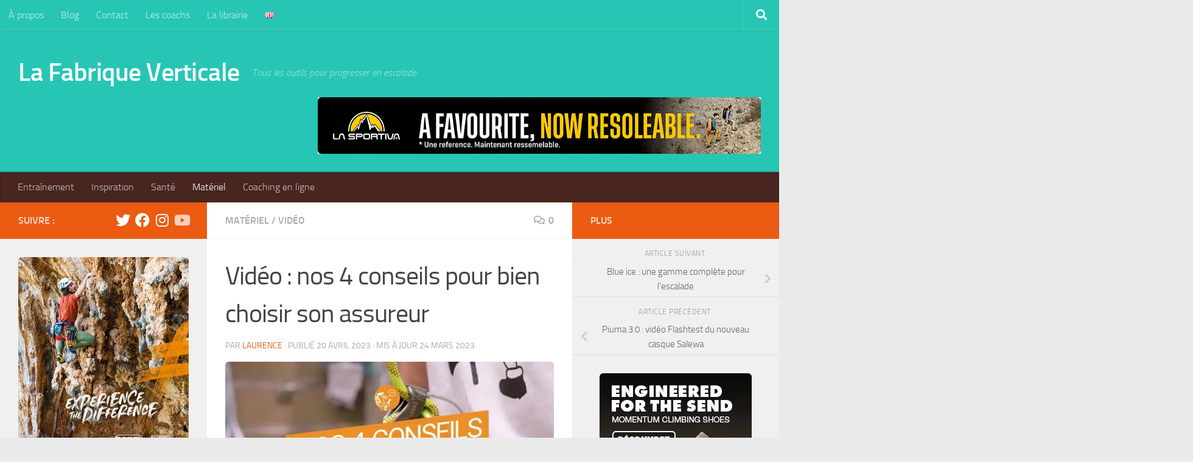

--- FILE ---
content_type: text/html; charset=UTF-8
request_url: https://lafabriqueverticale.com/fr/video-nos-4-conseils-pour-bien-choisir-son-assureur/
body_size: 44153
content:
<!DOCTYPE html>
<html class="no-js" lang="fr-FR">
<head>
  <meta charset="UTF-8">
  <meta name="viewport" content="width=device-width, initial-scale=1.0">
  <link rel="profile" href="https://gmpg.org/xfn/11" />
  <link rel="pingback" href="https://lafabriqueverticale.com/xmlrpc.php">

  <meta name='robots' content='index, follow, max-image-preview:large, max-snippet:-1, max-video-preview:-1' />
<script>document.documentElement.className = document.documentElement.className.replace("no-js","js");</script>

	<!-- This site is optimized with the Yoast SEO plugin v26.6 - https://yoast.com/wordpress/plugins/seo/ -->
	<title>Vidéo : nos 4 conseils pour bien choisir son assureur</title>
	<meta name="description" content="Indispensable à la sécurité, l’ assureur aide à freiner, puis à stopper la chute d’un grimpeur. Ces vidéos vous aide à choisir le bon" />
	<link rel="canonical" href="https://lafabriqueverticale.com/fr/video-nos-4-conseils-pour-bien-choisir-son-assureur/" />
	<meta property="og:locale" content="fr_FR" />
	<meta property="og:type" content="article" />
	<meta property="og:title" content="Vidéo : nos 4 conseils pour bien choisir son assureur" />
	<meta property="og:description" content="Indispensable à la sécurité, l’ assureur aide à freiner, puis à stopper la chute d’un grimpeur. Ces vidéos vous aide à choisir le bon" />
	<meta property="og:url" content="https://lafabriqueverticale.com/fr/video-nos-4-conseils-pour-bien-choisir-son-assureur/" />
	<meta property="og:site_name" content="La Fabrique Verticale" />
	<meta property="article:publisher" content="https://www.facebook.com/lafabriqueverticale?ref=bookmarks" />
	<meta property="article:published_time" content="2023-04-20T07:00:00+00:00" />
	<meta property="og:image" content="https://i0.wp.com/lafabriqueverticale.com/wp-content/uploads/2023/03/4-conseils-pour-choisir-son-assureur.jpg?fit=720%2C338&ssl=1" />
	<meta property="og:image:width" content="720" />
	<meta property="og:image:height" content="338" />
	<meta property="og:image:type" content="image/jpeg" />
	<meta name="author" content="Laurence" />
	<meta name="twitter:card" content="summary_large_image" />
	<meta name="twitter:creator" content="@LaFabVerticale" />
	<meta name="twitter:site" content="@LaFabVerticale" />
	<meta name="twitter:label1" content="Écrit par" />
	<meta name="twitter:data1" content="Laurence" />
	<meta name="twitter:label2" content="Durée de lecture estimée" />
	<meta name="twitter:data2" content="2 minutes" />
	<script type="application/ld+json" class="yoast-schema-graph">{"@context":"https://schema.org","@graph":[{"@type":"Article","@id":"https://lafabriqueverticale.com/fr/video-nos-4-conseils-pour-bien-choisir-son-assureur/#article","isPartOf":{"@id":"https://lafabriqueverticale.com/fr/video-nos-4-conseils-pour-bien-choisir-son-assureur/"},"author":{"name":"Laurence","@id":"https://lafabriqueverticale.com/fr/#/schema/person/c1afb764d63e1c2dd03a16365278ee46"},"headline":"Vidéo : nos 4 conseils pour bien choisir son assureur","datePublished":"2023-04-20T07:00:00+00:00","mainEntityOfPage":{"@id":"https://lafabriqueverticale.com/fr/video-nos-4-conseils-pour-bien-choisir-son-assureur/"},"wordCount":385,"commentCount":0,"publisher":{"@id":"https://lafabriqueverticale.com/fr/#organization"},"image":{"@id":"https://lafabriqueverticale.com/fr/video-nos-4-conseils-pour-bien-choisir-son-assureur/#primaryimage"},"thumbnailUrl":"https://i0.wp.com/lafabriqueverticale.com/wp-content/uploads/2023/03/4-conseils-pour-choisir-son-assureur.jpg?fit=720%2C338&ssl=1","keywords":["Edelrid","edelrid assurage","mammut","mousquetons dégaines sécurité","petzl","Wild country"],"articleSection":["Matériel","Vidéo"],"inLanguage":"fr-FR","potentialAction":[{"@type":"CommentAction","name":"Comment","target":["https://lafabriqueverticale.com/fr/video-nos-4-conseils-pour-bien-choisir-son-assureur/#respond"]}]},{"@type":"WebPage","@id":"https://lafabriqueverticale.com/fr/video-nos-4-conseils-pour-bien-choisir-son-assureur/","url":"https://lafabriqueverticale.com/fr/video-nos-4-conseils-pour-bien-choisir-son-assureur/","name":"Vidéo : nos 4 conseils pour bien choisir son assureur","isPartOf":{"@id":"https://lafabriqueverticale.com/fr/#website"},"primaryImageOfPage":{"@id":"https://lafabriqueverticale.com/fr/video-nos-4-conseils-pour-bien-choisir-son-assureur/#primaryimage"},"image":{"@id":"https://lafabriqueverticale.com/fr/video-nos-4-conseils-pour-bien-choisir-son-assureur/#primaryimage"},"thumbnailUrl":"https://i0.wp.com/lafabriqueverticale.com/wp-content/uploads/2023/03/4-conseils-pour-choisir-son-assureur.jpg?fit=720%2C338&ssl=1","datePublished":"2023-04-20T07:00:00+00:00","description":"Indispensable à la sécurité, l’ assureur aide à freiner, puis à stopper la chute d’un grimpeur. Ces vidéos vous aide à choisir le bon","breadcrumb":{"@id":"https://lafabriqueverticale.com/fr/video-nos-4-conseils-pour-bien-choisir-son-assureur/#breadcrumb"},"inLanguage":"fr-FR","potentialAction":[{"@type":"ReadAction","target":["https://lafabriqueverticale.com/fr/video-nos-4-conseils-pour-bien-choisir-son-assureur/"]}]},{"@type":"ImageObject","inLanguage":"fr-FR","@id":"https://lafabriqueverticale.com/fr/video-nos-4-conseils-pour-bien-choisir-son-assureur/#primaryimage","url":"https://i0.wp.com/lafabriqueverticale.com/wp-content/uploads/2023/03/4-conseils-pour-choisir-son-assureur.jpg?fit=720%2C338&ssl=1","contentUrl":"https://i0.wp.com/lafabriqueverticale.com/wp-content/uploads/2023/03/4-conseils-pour-choisir-son-assureur.jpg?fit=720%2C338&ssl=1","width":720,"height":338,"caption":"4 conseils pour choisir son assureur"},{"@type":"BreadcrumbList","@id":"https://lafabriqueverticale.com/fr/video-nos-4-conseils-pour-bien-choisir-son-assureur/#breadcrumb","itemListElement":[{"@type":"ListItem","position":1,"name":"Home page","item":"https://lafabriqueverticale.com/fr/"},{"@type":"ListItem","position":2,"name":"Vidéo : nos 4 conseils pour bien choisir son assureur"}]},{"@type":"WebSite","@id":"https://lafabriqueverticale.com/fr/#website","url":"https://lafabriqueverticale.com/fr/","name":"La Fabrique Verticale","description":"Tous les outils pour progresser en escalade","publisher":{"@id":"https://lafabriqueverticale.com/fr/#organization"},"potentialAction":[{"@type":"SearchAction","target":{"@type":"EntryPoint","urlTemplate":"https://lafabriqueverticale.com/fr/?s={search_term_string}"},"query-input":{"@type":"PropertyValueSpecification","valueRequired":true,"valueName":"search_term_string"}}],"inLanguage":"fr-FR"},{"@type":"Organization","@id":"https://lafabriqueverticale.com/fr/#organization","name":"La Fabrique Verticale","url":"https://lafabriqueverticale.com/fr/","logo":{"@type":"ImageObject","inLanguage":"fr-FR","@id":"https://lafabriqueverticale.com/fr/#/schema/logo/image/","url":"https://i0.wp.com/lafabriqueverticale.com/wp-content/uploads/2014/08/favicon-lfv.png?fit=16%2C16&ssl=1","contentUrl":"https://i0.wp.com/lafabriqueverticale.com/wp-content/uploads/2014/08/favicon-lfv.png?fit=16%2C16&ssl=1","width":16,"height":16,"caption":"La Fabrique Verticale"},"image":{"@id":"https://lafabriqueverticale.com/fr/#/schema/logo/image/"},"sameAs":["https://www.facebook.com/lafabriqueverticale?ref=bookmarks","https://x.com/LaFabVerticale","https://www.instagram.com/lafabriqueverticale/?hl=fr","https://www.youtube.com/channel/UCb23iJ208hYq4aXVZlRuy1A"]},{"@type":"Person","@id":"https://lafabriqueverticale.com/fr/#/schema/person/c1afb764d63e1c2dd03a16365278ee46","name":"Laurence","image":{"@type":"ImageObject","inLanguage":"fr-FR","@id":"https://lafabriqueverticale.com/fr/#/schema/person/image/","url":"https://secure.gravatar.com/avatar/2b8c86c05bde1f4b3bd1eb2243a03df96b52934340ab5a1aef73e47c9b5fbf26?s=96&d=mm&r=g","contentUrl":"https://secure.gravatar.com/avatar/2b8c86c05bde1f4b3bd1eb2243a03df96b52934340ab5a1aef73e47c9b5fbf26?s=96&d=mm&r=g","caption":"Laurence"},"sameAs":["http://legrand8.wordpress.com/"],"url":"https://lafabriqueverticale.com/fr/author/laurence/"}]}</script>
	<!-- / Yoast SEO plugin. -->


<link rel='dns-prefetch' href='//secure.gravatar.com' />
<link rel='dns-prefetch' href='//stats.wp.com' />
<link rel='dns-prefetch' href='//v0.wordpress.com' />
<link rel='dns-prefetch' href='//widgets.wp.com' />
<link rel='dns-prefetch' href='//s0.wp.com' />
<link rel='dns-prefetch' href='//0.gravatar.com' />
<link rel='dns-prefetch' href='//1.gravatar.com' />
<link rel='dns-prefetch' href='//2.gravatar.com' />
<link href='https://fonts.gstatic.com' crossorigin rel='preconnect' />
<link rel='preconnect' href='//i0.wp.com' />
<link rel="alternate" type="application/rss+xml" title="La Fabrique Verticale &raquo; Flux" href="https://lafabriqueverticale.com/fr/feed/" />
<link rel="alternate" type="application/rss+xml" title="La Fabrique Verticale &raquo; Flux des commentaires" href="https://lafabriqueverticale.com/fr/comments/feed/" />
<link rel="alternate" type="application/rss+xml" title="La Fabrique Verticale &raquo; Vidéo : nos 4 conseils pour bien choisir son assureur Flux des commentaires" href="https://lafabriqueverticale.com/fr/video-nos-4-conseils-pour-bien-choisir-son-assureur/feed/" />
<link rel="alternate" title="oEmbed (JSON)" type="application/json+oembed" href="https://lafabriqueverticale.com/wp-json/oembed/1.0/embed?url=https%3A%2F%2Flafabriqueverticale.com%2Ffr%2Fvideo-nos-4-conseils-pour-bien-choisir-son-assureur%2F&#038;lang=fr" />
<link rel="alternate" title="oEmbed (XML)" type="text/xml+oembed" href="https://lafabriqueverticale.com/wp-json/oembed/1.0/embed?url=https%3A%2F%2Flafabriqueverticale.com%2Ffr%2Fvideo-nos-4-conseils-pour-bien-choisir-son-assureur%2F&#038;format=xml&#038;lang=fr" />
		<!-- This site uses the Google Analytics by MonsterInsights plugin v9.11.1 - Using Analytics tracking - https://www.monsterinsights.com/ -->
							<script src="//www.googletagmanager.com/gtag/js?id=G-5X4ER586M3"  data-cfasync="false" data-wpfc-render="false" async></script>
			<script data-cfasync="false" data-wpfc-render="false">
				var mi_version = '9.11.1';
				var mi_track_user = true;
				var mi_no_track_reason = '';
								var MonsterInsightsDefaultLocations = {"page_location":"https:\/\/lafabriqueverticale.com\/fr\/video-nos-4-conseils-pour-bien-choisir-son-assureur\/"};
								if ( typeof MonsterInsightsPrivacyGuardFilter === 'function' ) {
					var MonsterInsightsLocations = (typeof MonsterInsightsExcludeQuery === 'object') ? MonsterInsightsPrivacyGuardFilter( MonsterInsightsExcludeQuery ) : MonsterInsightsPrivacyGuardFilter( MonsterInsightsDefaultLocations );
				} else {
					var MonsterInsightsLocations = (typeof MonsterInsightsExcludeQuery === 'object') ? MonsterInsightsExcludeQuery : MonsterInsightsDefaultLocations;
				}

								var disableStrs = [
										'ga-disable-G-5X4ER586M3',
									];

				/* Function to detect opted out users */
				function __gtagTrackerIsOptedOut() {
					for (var index = 0; index < disableStrs.length; index++) {
						if (document.cookie.indexOf(disableStrs[index] + '=true') > -1) {
							return true;
						}
					}

					return false;
				}

				/* Disable tracking if the opt-out cookie exists. */
				if (__gtagTrackerIsOptedOut()) {
					for (var index = 0; index < disableStrs.length; index++) {
						window[disableStrs[index]] = true;
					}
				}

				/* Opt-out function */
				function __gtagTrackerOptout() {
					for (var index = 0; index < disableStrs.length; index++) {
						document.cookie = disableStrs[index] + '=true; expires=Thu, 31 Dec 2099 23:59:59 UTC; path=/';
						window[disableStrs[index]] = true;
					}
				}

				if ('undefined' === typeof gaOptout) {
					function gaOptout() {
						__gtagTrackerOptout();
					}
				}
								window.dataLayer = window.dataLayer || [];

				window.MonsterInsightsDualTracker = {
					helpers: {},
					trackers: {},
				};
				if (mi_track_user) {
					function __gtagDataLayer() {
						dataLayer.push(arguments);
					}

					function __gtagTracker(type, name, parameters) {
						if (!parameters) {
							parameters = {};
						}

						if (parameters.send_to) {
							__gtagDataLayer.apply(null, arguments);
							return;
						}

						if (type === 'event') {
														parameters.send_to = monsterinsights_frontend.v4_id;
							var hookName = name;
							if (typeof parameters['event_category'] !== 'undefined') {
								hookName = parameters['event_category'] + ':' + name;
							}

							if (typeof MonsterInsightsDualTracker.trackers[hookName] !== 'undefined') {
								MonsterInsightsDualTracker.trackers[hookName](parameters);
							} else {
								__gtagDataLayer('event', name, parameters);
							}
							
						} else {
							__gtagDataLayer.apply(null, arguments);
						}
					}

					__gtagTracker('js', new Date());
					__gtagTracker('set', {
						'developer_id.dZGIzZG': true,
											});
					if ( MonsterInsightsLocations.page_location ) {
						__gtagTracker('set', MonsterInsightsLocations);
					}
										__gtagTracker('config', 'G-5X4ER586M3', {"forceSSL":"true","anonymize_ip":"true"} );
										window.gtag = __gtagTracker;										(function () {
						/* https://developers.google.com/analytics/devguides/collection/analyticsjs/ */
						/* ga and __gaTracker compatibility shim. */
						var noopfn = function () {
							return null;
						};
						var newtracker = function () {
							return new Tracker();
						};
						var Tracker = function () {
							return null;
						};
						var p = Tracker.prototype;
						p.get = noopfn;
						p.set = noopfn;
						p.send = function () {
							var args = Array.prototype.slice.call(arguments);
							args.unshift('send');
							__gaTracker.apply(null, args);
						};
						var __gaTracker = function () {
							var len = arguments.length;
							if (len === 0) {
								return;
							}
							var f = arguments[len - 1];
							if (typeof f !== 'object' || f === null || typeof f.hitCallback !== 'function') {
								if ('send' === arguments[0]) {
									var hitConverted, hitObject = false, action;
									if ('event' === arguments[1]) {
										if ('undefined' !== typeof arguments[3]) {
											hitObject = {
												'eventAction': arguments[3],
												'eventCategory': arguments[2],
												'eventLabel': arguments[4],
												'value': arguments[5] ? arguments[5] : 1,
											}
										}
									}
									if ('pageview' === arguments[1]) {
										if ('undefined' !== typeof arguments[2]) {
											hitObject = {
												'eventAction': 'page_view',
												'page_path': arguments[2],
											}
										}
									}
									if (typeof arguments[2] === 'object') {
										hitObject = arguments[2];
									}
									if (typeof arguments[5] === 'object') {
										Object.assign(hitObject, arguments[5]);
									}
									if ('undefined' !== typeof arguments[1].hitType) {
										hitObject = arguments[1];
										if ('pageview' === hitObject.hitType) {
											hitObject.eventAction = 'page_view';
										}
									}
									if (hitObject) {
										action = 'timing' === arguments[1].hitType ? 'timing_complete' : hitObject.eventAction;
										hitConverted = mapArgs(hitObject);
										__gtagTracker('event', action, hitConverted);
									}
								}
								return;
							}

							function mapArgs(args) {
								var arg, hit = {};
								var gaMap = {
									'eventCategory': 'event_category',
									'eventAction': 'event_action',
									'eventLabel': 'event_label',
									'eventValue': 'event_value',
									'nonInteraction': 'non_interaction',
									'timingCategory': 'event_category',
									'timingVar': 'name',
									'timingValue': 'value',
									'timingLabel': 'event_label',
									'page': 'page_path',
									'location': 'page_location',
									'title': 'page_title',
									'referrer' : 'page_referrer',
								};
								for (arg in args) {
																		if (!(!args.hasOwnProperty(arg) || !gaMap.hasOwnProperty(arg))) {
										hit[gaMap[arg]] = args[arg];
									} else {
										hit[arg] = args[arg];
									}
								}
								return hit;
							}

							try {
								f.hitCallback();
							} catch (ex) {
							}
						};
						__gaTracker.create = newtracker;
						__gaTracker.getByName = newtracker;
						__gaTracker.getAll = function () {
							return [];
						};
						__gaTracker.remove = noopfn;
						__gaTracker.loaded = true;
						window['__gaTracker'] = __gaTracker;
					})();
									} else {
										console.log("");
					(function () {
						function __gtagTracker() {
							return null;
						}

						window['__gtagTracker'] = __gtagTracker;
						window['gtag'] = __gtagTracker;
					})();
									}
			</script>
							<!-- / Google Analytics by MonsterInsights -->
		<style id='wp-img-auto-sizes-contain-inline-css'>
img:is([sizes=auto i],[sizes^="auto," i]){contain-intrinsic-size:3000px 1500px}
/*# sourceURL=wp-img-auto-sizes-contain-inline-css */
</style>
<style id='wp-emoji-styles-inline-css'>

	img.wp-smiley, img.emoji {
		display: inline !important;
		border: none !important;
		box-shadow: none !important;
		height: 1em !important;
		width: 1em !important;
		margin: 0 0.07em !important;
		vertical-align: -0.1em !important;
		background: none !important;
		padding: 0 !important;
	}
/*# sourceURL=wp-emoji-styles-inline-css */
</style>
<style id='wp-block-library-inline-css'>
:root{--wp-block-synced-color:#7a00df;--wp-block-synced-color--rgb:122,0,223;--wp-bound-block-color:var(--wp-block-synced-color);--wp-editor-canvas-background:#ddd;--wp-admin-theme-color:#007cba;--wp-admin-theme-color--rgb:0,124,186;--wp-admin-theme-color-darker-10:#006ba1;--wp-admin-theme-color-darker-10--rgb:0,107,160.5;--wp-admin-theme-color-darker-20:#005a87;--wp-admin-theme-color-darker-20--rgb:0,90,135;--wp-admin-border-width-focus:2px}@media (min-resolution:192dpi){:root{--wp-admin-border-width-focus:1.5px}}.wp-element-button{cursor:pointer}:root .has-very-light-gray-background-color{background-color:#eee}:root .has-very-dark-gray-background-color{background-color:#313131}:root .has-very-light-gray-color{color:#eee}:root .has-very-dark-gray-color{color:#313131}:root .has-vivid-green-cyan-to-vivid-cyan-blue-gradient-background{background:linear-gradient(135deg,#00d084,#0693e3)}:root .has-purple-crush-gradient-background{background:linear-gradient(135deg,#34e2e4,#4721fb 50%,#ab1dfe)}:root .has-hazy-dawn-gradient-background{background:linear-gradient(135deg,#faaca8,#dad0ec)}:root .has-subdued-olive-gradient-background{background:linear-gradient(135deg,#fafae1,#67a671)}:root .has-atomic-cream-gradient-background{background:linear-gradient(135deg,#fdd79a,#004a59)}:root .has-nightshade-gradient-background{background:linear-gradient(135deg,#330968,#31cdcf)}:root .has-midnight-gradient-background{background:linear-gradient(135deg,#020381,#2874fc)}:root{--wp--preset--font-size--normal:16px;--wp--preset--font-size--huge:42px}.has-regular-font-size{font-size:1em}.has-larger-font-size{font-size:2.625em}.has-normal-font-size{font-size:var(--wp--preset--font-size--normal)}.has-huge-font-size{font-size:var(--wp--preset--font-size--huge)}.has-text-align-center{text-align:center}.has-text-align-left{text-align:left}.has-text-align-right{text-align:right}.has-fit-text{white-space:nowrap!important}#end-resizable-editor-section{display:none}.aligncenter{clear:both}.items-justified-left{justify-content:flex-start}.items-justified-center{justify-content:center}.items-justified-right{justify-content:flex-end}.items-justified-space-between{justify-content:space-between}.screen-reader-text{border:0;clip-path:inset(50%);height:1px;margin:-1px;overflow:hidden;padding:0;position:absolute;width:1px;word-wrap:normal!important}.screen-reader-text:focus{background-color:#ddd;clip-path:none;color:#444;display:block;font-size:1em;height:auto;left:5px;line-height:normal;padding:15px 23px 14px;text-decoration:none;top:5px;width:auto;z-index:100000}html :where(.has-border-color){border-style:solid}html :where([style*=border-top-color]){border-top-style:solid}html :where([style*=border-right-color]){border-right-style:solid}html :where([style*=border-bottom-color]){border-bottom-style:solid}html :where([style*=border-left-color]){border-left-style:solid}html :where([style*=border-width]){border-style:solid}html :where([style*=border-top-width]){border-top-style:solid}html :where([style*=border-right-width]){border-right-style:solid}html :where([style*=border-bottom-width]){border-bottom-style:solid}html :where([style*=border-left-width]){border-left-style:solid}html :where(img[class*=wp-image-]){height:auto;max-width:100%}:where(figure){margin:0 0 1em}html :where(.is-position-sticky){--wp-admin--admin-bar--position-offset:var(--wp-admin--admin-bar--height,0px)}@media screen and (max-width:600px){html :where(.is-position-sticky){--wp-admin--admin-bar--position-offset:0px}}

/*# sourceURL=wp-block-library-inline-css */
</style><style id='wp-block-heading-inline-css'>
h1:where(.wp-block-heading).has-background,h2:where(.wp-block-heading).has-background,h3:where(.wp-block-heading).has-background,h4:where(.wp-block-heading).has-background,h5:where(.wp-block-heading).has-background,h6:where(.wp-block-heading).has-background{padding:1.25em 2.375em}h1.has-text-align-left[style*=writing-mode]:where([style*=vertical-lr]),h1.has-text-align-right[style*=writing-mode]:where([style*=vertical-rl]),h2.has-text-align-left[style*=writing-mode]:where([style*=vertical-lr]),h2.has-text-align-right[style*=writing-mode]:where([style*=vertical-rl]),h3.has-text-align-left[style*=writing-mode]:where([style*=vertical-lr]),h3.has-text-align-right[style*=writing-mode]:where([style*=vertical-rl]),h4.has-text-align-left[style*=writing-mode]:where([style*=vertical-lr]),h4.has-text-align-right[style*=writing-mode]:where([style*=vertical-rl]),h5.has-text-align-left[style*=writing-mode]:where([style*=vertical-lr]),h5.has-text-align-right[style*=writing-mode]:where([style*=vertical-rl]),h6.has-text-align-left[style*=writing-mode]:where([style*=vertical-lr]),h6.has-text-align-right[style*=writing-mode]:where([style*=vertical-rl]){rotate:180deg}
/*# sourceURL=https://lafabriqueverticale.com/wp-includes/blocks/heading/style.min.css */
</style>
<style id='wp-block-image-inline-css'>
.wp-block-image>a,.wp-block-image>figure>a{display:inline-block}.wp-block-image img{box-sizing:border-box;height:auto;max-width:100%;vertical-align:bottom}@media not (prefers-reduced-motion){.wp-block-image img.hide{visibility:hidden}.wp-block-image img.show{animation:show-content-image .4s}}.wp-block-image[style*=border-radius] img,.wp-block-image[style*=border-radius]>a{border-radius:inherit}.wp-block-image.has-custom-border img{box-sizing:border-box}.wp-block-image.aligncenter{text-align:center}.wp-block-image.alignfull>a,.wp-block-image.alignwide>a{width:100%}.wp-block-image.alignfull img,.wp-block-image.alignwide img{height:auto;width:100%}.wp-block-image .aligncenter,.wp-block-image .alignleft,.wp-block-image .alignright,.wp-block-image.aligncenter,.wp-block-image.alignleft,.wp-block-image.alignright{display:table}.wp-block-image .aligncenter>figcaption,.wp-block-image .alignleft>figcaption,.wp-block-image .alignright>figcaption,.wp-block-image.aligncenter>figcaption,.wp-block-image.alignleft>figcaption,.wp-block-image.alignright>figcaption{caption-side:bottom;display:table-caption}.wp-block-image .alignleft{float:left;margin:.5em 1em .5em 0}.wp-block-image .alignright{float:right;margin:.5em 0 .5em 1em}.wp-block-image .aligncenter{margin-left:auto;margin-right:auto}.wp-block-image :where(figcaption){margin-bottom:1em;margin-top:.5em}.wp-block-image.is-style-circle-mask img{border-radius:9999px}@supports ((-webkit-mask-image:none) or (mask-image:none)) or (-webkit-mask-image:none){.wp-block-image.is-style-circle-mask img{border-radius:0;-webkit-mask-image:url('data:image/svg+xml;utf8,<svg viewBox="0 0 100 100" xmlns="http://www.w3.org/2000/svg"><circle cx="50" cy="50" r="50"/></svg>');mask-image:url('data:image/svg+xml;utf8,<svg viewBox="0 0 100 100" xmlns="http://www.w3.org/2000/svg"><circle cx="50" cy="50" r="50"/></svg>');mask-mode:alpha;-webkit-mask-position:center;mask-position:center;-webkit-mask-repeat:no-repeat;mask-repeat:no-repeat;-webkit-mask-size:contain;mask-size:contain}}:root :where(.wp-block-image.is-style-rounded img,.wp-block-image .is-style-rounded img){border-radius:9999px}.wp-block-image figure{margin:0}.wp-lightbox-container{display:flex;flex-direction:column;position:relative}.wp-lightbox-container img{cursor:zoom-in}.wp-lightbox-container img:hover+button{opacity:1}.wp-lightbox-container button{align-items:center;backdrop-filter:blur(16px) saturate(180%);background-color:#5a5a5a40;border:none;border-radius:4px;cursor:zoom-in;display:flex;height:20px;justify-content:center;opacity:0;padding:0;position:absolute;right:16px;text-align:center;top:16px;width:20px;z-index:100}@media not (prefers-reduced-motion){.wp-lightbox-container button{transition:opacity .2s ease}}.wp-lightbox-container button:focus-visible{outline:3px auto #5a5a5a40;outline:3px auto -webkit-focus-ring-color;outline-offset:3px}.wp-lightbox-container button:hover{cursor:pointer;opacity:1}.wp-lightbox-container button:focus{opacity:1}.wp-lightbox-container button:focus,.wp-lightbox-container button:hover,.wp-lightbox-container button:not(:hover):not(:active):not(.has-background){background-color:#5a5a5a40;border:none}.wp-lightbox-overlay{box-sizing:border-box;cursor:zoom-out;height:100vh;left:0;overflow:hidden;position:fixed;top:0;visibility:hidden;width:100%;z-index:100000}.wp-lightbox-overlay .close-button{align-items:center;cursor:pointer;display:flex;justify-content:center;min-height:40px;min-width:40px;padding:0;position:absolute;right:calc(env(safe-area-inset-right) + 16px);top:calc(env(safe-area-inset-top) + 16px);z-index:5000000}.wp-lightbox-overlay .close-button:focus,.wp-lightbox-overlay .close-button:hover,.wp-lightbox-overlay .close-button:not(:hover):not(:active):not(.has-background){background:none;border:none}.wp-lightbox-overlay .lightbox-image-container{height:var(--wp--lightbox-container-height);left:50%;overflow:hidden;position:absolute;top:50%;transform:translate(-50%,-50%);transform-origin:top left;width:var(--wp--lightbox-container-width);z-index:9999999999}.wp-lightbox-overlay .wp-block-image{align-items:center;box-sizing:border-box;display:flex;height:100%;justify-content:center;margin:0;position:relative;transform-origin:0 0;width:100%;z-index:3000000}.wp-lightbox-overlay .wp-block-image img{height:var(--wp--lightbox-image-height);min-height:var(--wp--lightbox-image-height);min-width:var(--wp--lightbox-image-width);width:var(--wp--lightbox-image-width)}.wp-lightbox-overlay .wp-block-image figcaption{display:none}.wp-lightbox-overlay button{background:none;border:none}.wp-lightbox-overlay .scrim{background-color:#fff;height:100%;opacity:.9;position:absolute;width:100%;z-index:2000000}.wp-lightbox-overlay.active{visibility:visible}@media not (prefers-reduced-motion){.wp-lightbox-overlay.active{animation:turn-on-visibility .25s both}.wp-lightbox-overlay.active img{animation:turn-on-visibility .35s both}.wp-lightbox-overlay.show-closing-animation:not(.active){animation:turn-off-visibility .35s both}.wp-lightbox-overlay.show-closing-animation:not(.active) img{animation:turn-off-visibility .25s both}.wp-lightbox-overlay.zoom.active{animation:none;opacity:1;visibility:visible}.wp-lightbox-overlay.zoom.active .lightbox-image-container{animation:lightbox-zoom-in .4s}.wp-lightbox-overlay.zoom.active .lightbox-image-container img{animation:none}.wp-lightbox-overlay.zoom.active .scrim{animation:turn-on-visibility .4s forwards}.wp-lightbox-overlay.zoom.show-closing-animation:not(.active){animation:none}.wp-lightbox-overlay.zoom.show-closing-animation:not(.active) .lightbox-image-container{animation:lightbox-zoom-out .4s}.wp-lightbox-overlay.zoom.show-closing-animation:not(.active) .lightbox-image-container img{animation:none}.wp-lightbox-overlay.zoom.show-closing-animation:not(.active) .scrim{animation:turn-off-visibility .4s forwards}}@keyframes show-content-image{0%{visibility:hidden}99%{visibility:hidden}to{visibility:visible}}@keyframes turn-on-visibility{0%{opacity:0}to{opacity:1}}@keyframes turn-off-visibility{0%{opacity:1;visibility:visible}99%{opacity:0;visibility:visible}to{opacity:0;visibility:hidden}}@keyframes lightbox-zoom-in{0%{transform:translate(calc((-100vw + var(--wp--lightbox-scrollbar-width))/2 + var(--wp--lightbox-initial-left-position)),calc(-50vh + var(--wp--lightbox-initial-top-position))) scale(var(--wp--lightbox-scale))}to{transform:translate(-50%,-50%) scale(1)}}@keyframes lightbox-zoom-out{0%{transform:translate(-50%,-50%) scale(1);visibility:visible}99%{visibility:visible}to{transform:translate(calc((-100vw + var(--wp--lightbox-scrollbar-width))/2 + var(--wp--lightbox-initial-left-position)),calc(-50vh + var(--wp--lightbox-initial-top-position))) scale(var(--wp--lightbox-scale));visibility:hidden}}
/*# sourceURL=https://lafabriqueverticale.com/wp-includes/blocks/image/style.min.css */
</style>
<style id='wp-block-embed-inline-css'>
.wp-block-embed.alignleft,.wp-block-embed.alignright,.wp-block[data-align=left]>[data-type="core/embed"],.wp-block[data-align=right]>[data-type="core/embed"]{max-width:360px;width:100%}.wp-block-embed.alignleft .wp-block-embed__wrapper,.wp-block-embed.alignright .wp-block-embed__wrapper,.wp-block[data-align=left]>[data-type="core/embed"] .wp-block-embed__wrapper,.wp-block[data-align=right]>[data-type="core/embed"] .wp-block-embed__wrapper{min-width:280px}.wp-block-cover .wp-block-embed{min-height:240px;min-width:320px}.wp-block-embed{overflow-wrap:break-word}.wp-block-embed :where(figcaption){margin-bottom:1em;margin-top:.5em}.wp-block-embed iframe{max-width:100%}.wp-block-embed__wrapper{position:relative}.wp-embed-responsive .wp-has-aspect-ratio .wp-block-embed__wrapper:before{content:"";display:block;padding-top:50%}.wp-embed-responsive .wp-has-aspect-ratio iframe{bottom:0;height:100%;left:0;position:absolute;right:0;top:0;width:100%}.wp-embed-responsive .wp-embed-aspect-21-9 .wp-block-embed__wrapper:before{padding-top:42.85%}.wp-embed-responsive .wp-embed-aspect-18-9 .wp-block-embed__wrapper:before{padding-top:50%}.wp-embed-responsive .wp-embed-aspect-16-9 .wp-block-embed__wrapper:before{padding-top:56.25%}.wp-embed-responsive .wp-embed-aspect-4-3 .wp-block-embed__wrapper:before{padding-top:75%}.wp-embed-responsive .wp-embed-aspect-1-1 .wp-block-embed__wrapper:before{padding-top:100%}.wp-embed-responsive .wp-embed-aspect-9-16 .wp-block-embed__wrapper:before{padding-top:177.77%}.wp-embed-responsive .wp-embed-aspect-1-2 .wp-block-embed__wrapper:before{padding-top:200%}
/*# sourceURL=https://lafabriqueverticale.com/wp-includes/blocks/embed/style.min.css */
</style>
<style id='wp-block-paragraph-inline-css'>
.is-small-text{font-size:.875em}.is-regular-text{font-size:1em}.is-large-text{font-size:2.25em}.is-larger-text{font-size:3em}.has-drop-cap:not(:focus):first-letter{float:left;font-size:8.4em;font-style:normal;font-weight:100;line-height:.68;margin:.05em .1em 0 0;text-transform:uppercase}body.rtl .has-drop-cap:not(:focus):first-letter{float:none;margin-left:.1em}p.has-drop-cap.has-background{overflow:hidden}:root :where(p.has-background){padding:1.25em 2.375em}:where(p.has-text-color:not(.has-link-color)) a{color:inherit}p.has-text-align-left[style*="writing-mode:vertical-lr"],p.has-text-align-right[style*="writing-mode:vertical-rl"]{rotate:180deg}
/*# sourceURL=https://lafabriqueverticale.com/wp-includes/blocks/paragraph/style.min.css */
</style>
<style id='global-styles-inline-css'>
:root{--wp--preset--aspect-ratio--square: 1;--wp--preset--aspect-ratio--4-3: 4/3;--wp--preset--aspect-ratio--3-4: 3/4;--wp--preset--aspect-ratio--3-2: 3/2;--wp--preset--aspect-ratio--2-3: 2/3;--wp--preset--aspect-ratio--16-9: 16/9;--wp--preset--aspect-ratio--9-16: 9/16;--wp--preset--color--black: #000000;--wp--preset--color--cyan-bluish-gray: #abb8c3;--wp--preset--color--white: #ffffff;--wp--preset--color--pale-pink: #f78da7;--wp--preset--color--vivid-red: #cf2e2e;--wp--preset--color--luminous-vivid-orange: #ff6900;--wp--preset--color--luminous-vivid-amber: #fcb900;--wp--preset--color--light-green-cyan: #7bdcb5;--wp--preset--color--vivid-green-cyan: #00d084;--wp--preset--color--pale-cyan-blue: #8ed1fc;--wp--preset--color--vivid-cyan-blue: #0693e3;--wp--preset--color--vivid-purple: #9b51e0;--wp--preset--gradient--vivid-cyan-blue-to-vivid-purple: linear-gradient(135deg,rgb(6,147,227) 0%,rgb(155,81,224) 100%);--wp--preset--gradient--light-green-cyan-to-vivid-green-cyan: linear-gradient(135deg,rgb(122,220,180) 0%,rgb(0,208,130) 100%);--wp--preset--gradient--luminous-vivid-amber-to-luminous-vivid-orange: linear-gradient(135deg,rgb(252,185,0) 0%,rgb(255,105,0) 100%);--wp--preset--gradient--luminous-vivid-orange-to-vivid-red: linear-gradient(135deg,rgb(255,105,0) 0%,rgb(207,46,46) 100%);--wp--preset--gradient--very-light-gray-to-cyan-bluish-gray: linear-gradient(135deg,rgb(238,238,238) 0%,rgb(169,184,195) 100%);--wp--preset--gradient--cool-to-warm-spectrum: linear-gradient(135deg,rgb(74,234,220) 0%,rgb(151,120,209) 20%,rgb(207,42,186) 40%,rgb(238,44,130) 60%,rgb(251,105,98) 80%,rgb(254,248,76) 100%);--wp--preset--gradient--blush-light-purple: linear-gradient(135deg,rgb(255,206,236) 0%,rgb(152,150,240) 100%);--wp--preset--gradient--blush-bordeaux: linear-gradient(135deg,rgb(254,205,165) 0%,rgb(254,45,45) 50%,rgb(107,0,62) 100%);--wp--preset--gradient--luminous-dusk: linear-gradient(135deg,rgb(255,203,112) 0%,rgb(199,81,192) 50%,rgb(65,88,208) 100%);--wp--preset--gradient--pale-ocean: linear-gradient(135deg,rgb(255,245,203) 0%,rgb(182,227,212) 50%,rgb(51,167,181) 100%);--wp--preset--gradient--electric-grass: linear-gradient(135deg,rgb(202,248,128) 0%,rgb(113,206,126) 100%);--wp--preset--gradient--midnight: linear-gradient(135deg,rgb(2,3,129) 0%,rgb(40,116,252) 100%);--wp--preset--font-size--small: 13px;--wp--preset--font-size--medium: 20px;--wp--preset--font-size--large: 36px;--wp--preset--font-size--x-large: 42px;--wp--preset--spacing--20: 0.44rem;--wp--preset--spacing--30: 0.67rem;--wp--preset--spacing--40: 1rem;--wp--preset--spacing--50: 1.5rem;--wp--preset--spacing--60: 2.25rem;--wp--preset--spacing--70: 3.38rem;--wp--preset--spacing--80: 5.06rem;--wp--preset--shadow--natural: 6px 6px 9px rgba(0, 0, 0, 0.2);--wp--preset--shadow--deep: 12px 12px 50px rgba(0, 0, 0, 0.4);--wp--preset--shadow--sharp: 6px 6px 0px rgba(0, 0, 0, 0.2);--wp--preset--shadow--outlined: 6px 6px 0px -3px rgb(255, 255, 255), 6px 6px rgb(0, 0, 0);--wp--preset--shadow--crisp: 6px 6px 0px rgb(0, 0, 0);}:where(.is-layout-flex){gap: 0.5em;}:where(.is-layout-grid){gap: 0.5em;}body .is-layout-flex{display: flex;}.is-layout-flex{flex-wrap: wrap;align-items: center;}.is-layout-flex > :is(*, div){margin: 0;}body .is-layout-grid{display: grid;}.is-layout-grid > :is(*, div){margin: 0;}:where(.wp-block-columns.is-layout-flex){gap: 2em;}:where(.wp-block-columns.is-layout-grid){gap: 2em;}:where(.wp-block-post-template.is-layout-flex){gap: 1.25em;}:where(.wp-block-post-template.is-layout-grid){gap: 1.25em;}.has-black-color{color: var(--wp--preset--color--black) !important;}.has-cyan-bluish-gray-color{color: var(--wp--preset--color--cyan-bluish-gray) !important;}.has-white-color{color: var(--wp--preset--color--white) !important;}.has-pale-pink-color{color: var(--wp--preset--color--pale-pink) !important;}.has-vivid-red-color{color: var(--wp--preset--color--vivid-red) !important;}.has-luminous-vivid-orange-color{color: var(--wp--preset--color--luminous-vivid-orange) !important;}.has-luminous-vivid-amber-color{color: var(--wp--preset--color--luminous-vivid-amber) !important;}.has-light-green-cyan-color{color: var(--wp--preset--color--light-green-cyan) !important;}.has-vivid-green-cyan-color{color: var(--wp--preset--color--vivid-green-cyan) !important;}.has-pale-cyan-blue-color{color: var(--wp--preset--color--pale-cyan-blue) !important;}.has-vivid-cyan-blue-color{color: var(--wp--preset--color--vivid-cyan-blue) !important;}.has-vivid-purple-color{color: var(--wp--preset--color--vivid-purple) !important;}.has-black-background-color{background-color: var(--wp--preset--color--black) !important;}.has-cyan-bluish-gray-background-color{background-color: var(--wp--preset--color--cyan-bluish-gray) !important;}.has-white-background-color{background-color: var(--wp--preset--color--white) !important;}.has-pale-pink-background-color{background-color: var(--wp--preset--color--pale-pink) !important;}.has-vivid-red-background-color{background-color: var(--wp--preset--color--vivid-red) !important;}.has-luminous-vivid-orange-background-color{background-color: var(--wp--preset--color--luminous-vivid-orange) !important;}.has-luminous-vivid-amber-background-color{background-color: var(--wp--preset--color--luminous-vivid-amber) !important;}.has-light-green-cyan-background-color{background-color: var(--wp--preset--color--light-green-cyan) !important;}.has-vivid-green-cyan-background-color{background-color: var(--wp--preset--color--vivid-green-cyan) !important;}.has-pale-cyan-blue-background-color{background-color: var(--wp--preset--color--pale-cyan-blue) !important;}.has-vivid-cyan-blue-background-color{background-color: var(--wp--preset--color--vivid-cyan-blue) !important;}.has-vivid-purple-background-color{background-color: var(--wp--preset--color--vivid-purple) !important;}.has-black-border-color{border-color: var(--wp--preset--color--black) !important;}.has-cyan-bluish-gray-border-color{border-color: var(--wp--preset--color--cyan-bluish-gray) !important;}.has-white-border-color{border-color: var(--wp--preset--color--white) !important;}.has-pale-pink-border-color{border-color: var(--wp--preset--color--pale-pink) !important;}.has-vivid-red-border-color{border-color: var(--wp--preset--color--vivid-red) !important;}.has-luminous-vivid-orange-border-color{border-color: var(--wp--preset--color--luminous-vivid-orange) !important;}.has-luminous-vivid-amber-border-color{border-color: var(--wp--preset--color--luminous-vivid-amber) !important;}.has-light-green-cyan-border-color{border-color: var(--wp--preset--color--light-green-cyan) !important;}.has-vivid-green-cyan-border-color{border-color: var(--wp--preset--color--vivid-green-cyan) !important;}.has-pale-cyan-blue-border-color{border-color: var(--wp--preset--color--pale-cyan-blue) !important;}.has-vivid-cyan-blue-border-color{border-color: var(--wp--preset--color--vivid-cyan-blue) !important;}.has-vivid-purple-border-color{border-color: var(--wp--preset--color--vivid-purple) !important;}.has-vivid-cyan-blue-to-vivid-purple-gradient-background{background: var(--wp--preset--gradient--vivid-cyan-blue-to-vivid-purple) !important;}.has-light-green-cyan-to-vivid-green-cyan-gradient-background{background: var(--wp--preset--gradient--light-green-cyan-to-vivid-green-cyan) !important;}.has-luminous-vivid-amber-to-luminous-vivid-orange-gradient-background{background: var(--wp--preset--gradient--luminous-vivid-amber-to-luminous-vivid-orange) !important;}.has-luminous-vivid-orange-to-vivid-red-gradient-background{background: var(--wp--preset--gradient--luminous-vivid-orange-to-vivid-red) !important;}.has-very-light-gray-to-cyan-bluish-gray-gradient-background{background: var(--wp--preset--gradient--very-light-gray-to-cyan-bluish-gray) !important;}.has-cool-to-warm-spectrum-gradient-background{background: var(--wp--preset--gradient--cool-to-warm-spectrum) !important;}.has-blush-light-purple-gradient-background{background: var(--wp--preset--gradient--blush-light-purple) !important;}.has-blush-bordeaux-gradient-background{background: var(--wp--preset--gradient--blush-bordeaux) !important;}.has-luminous-dusk-gradient-background{background: var(--wp--preset--gradient--luminous-dusk) !important;}.has-pale-ocean-gradient-background{background: var(--wp--preset--gradient--pale-ocean) !important;}.has-electric-grass-gradient-background{background: var(--wp--preset--gradient--electric-grass) !important;}.has-midnight-gradient-background{background: var(--wp--preset--gradient--midnight) !important;}.has-small-font-size{font-size: var(--wp--preset--font-size--small) !important;}.has-medium-font-size{font-size: var(--wp--preset--font-size--medium) !important;}.has-large-font-size{font-size: var(--wp--preset--font-size--large) !important;}.has-x-large-font-size{font-size: var(--wp--preset--font-size--x-large) !important;}
/*# sourceURL=global-styles-inline-css */
</style>

<style id='classic-theme-styles-inline-css'>
/*! This file is auto-generated */
.wp-block-button__link{color:#fff;background-color:#32373c;border-radius:9999px;box-shadow:none;text-decoration:none;padding:calc(.667em + 2px) calc(1.333em + 2px);font-size:1.125em}.wp-block-file__button{background:#32373c;color:#fff;text-decoration:none}
/*# sourceURL=/wp-includes/css/classic-themes.min.css */
</style>
<link rel='stylesheet' id='digg-digg-css' href='https://lafabriqueverticale.com/wp-content/plugins/digg-digg/css/diggdigg-style.css?ver=5.3.6' media='screen' />
<link rel='stylesheet' id='wpsc-style-css' href='https://lafabriqueverticale.com/wp-content/plugins/wordpress-simple-paypal-shopping-cart/assets/wpsc-front-end-styles.css?ver=5.2.4' media='all' />
<link rel='stylesheet' id='hueman-main-style-css' href='https://lafabriqueverticale.com/wp-content/themes/hueman/assets/front/css/main.min.css?ver=3.7.27' media='all' />
<style id='hueman-main-style-inline-css'>
body { font-size:1.00rem; }@media only screen and (min-width: 720px) {
        .nav > li { font-size:1.00rem; }
      }::selection { background-color: #eb5b12; }
::-moz-selection { background-color: #eb5b12; }a,a>span.hu-external::after,.themeform label .required,#flexslider-featured .flex-direction-nav .flex-next:hover,#flexslider-featured .flex-direction-nav .flex-prev:hover,.post-hover:hover .post-title a,.post-title a:hover,.sidebar.s1 .post-nav li a:hover i,.content .post-nav li a:hover i,.post-related a:hover,.sidebar.s1 .widget_rss ul li a,#footer .widget_rss ul li a,.sidebar.s1 .widget_calendar a,#footer .widget_calendar a,.sidebar.s1 .alx-tab .tab-item-category a,.sidebar.s1 .alx-posts .post-item-category a,.sidebar.s1 .alx-tab li:hover .tab-item-title a,.sidebar.s1 .alx-tab li:hover .tab-item-comment a,.sidebar.s1 .alx-posts li:hover .post-item-title a,#footer .alx-tab .tab-item-category a,#footer .alx-posts .post-item-category a,#footer .alx-tab li:hover .tab-item-title a,#footer .alx-tab li:hover .tab-item-comment a,#footer .alx-posts li:hover .post-item-title a,.comment-tabs li.active a,.comment-awaiting-moderation,.child-menu a:hover,.child-menu .current_page_item > a,.wp-pagenavi a{ color: #eb5b12; }input[type="submit"],.themeform button[type="submit"],.sidebar.s1 .sidebar-top,.sidebar.s1 .sidebar-toggle,#flexslider-featured .flex-control-nav li a.flex-active,.post-tags a:hover,.sidebar.s1 .widget_calendar caption,#footer .widget_calendar caption,.author-bio .bio-avatar:after,.commentlist li.bypostauthor > .comment-body:after,.commentlist li.comment-author-admin > .comment-body:after{ background-color: #eb5b12; }.post-format .format-container { border-color: #eb5b12; }.sidebar.s1 .alx-tabs-nav li.active a,#footer .alx-tabs-nav li.active a,.comment-tabs li.active a,.wp-pagenavi a:hover,.wp-pagenavi a:active,.wp-pagenavi span.current{ border-bottom-color: #eb5b12!important; }.sidebar.s2 .post-nav li a:hover i,
.sidebar.s2 .widget_rss ul li a,
.sidebar.s2 .widget_calendar a,
.sidebar.s2 .alx-tab .tab-item-category a,
.sidebar.s2 .alx-posts .post-item-category a,
.sidebar.s2 .alx-tab li:hover .tab-item-title a,
.sidebar.s2 .alx-tab li:hover .tab-item-comment a,
.sidebar.s2 .alx-posts li:hover .post-item-title a { color: #eb5b12; }
.sidebar.s2 .sidebar-top,.sidebar.s2 .sidebar-toggle,.post-comments,.jp-play-bar,.jp-volume-bar-value,.sidebar.s2 .widget_calendar caption{ background-color: #eb5b12; }.sidebar.s2 .alx-tabs-nav li.active a { border-bottom-color: #eb5b12; }
.post-comments::before { border-right-color: #eb5b12; }
      .search-expand,
              #nav-topbar.nav-container { background-color: #27c6b4}@media only screen and (min-width: 720px) {
                #nav-topbar .nav ul { background-color: #27c6b4; }
              }.is-scrolled #header .nav-container.desktop-sticky,
              .is-scrolled #header .search-expand { background-color: #27c6b4; background-color: rgba(39,198,180,0.90) }.is-scrolled .topbar-transparent #nav-topbar.desktop-sticky .nav ul { background-color: #27c6b4; background-color: rgba(39,198,180,0.95) }#header { background-color: #27c6b4; }
@media only screen and (min-width: 720px) {
  #nav-header .nav ul { background-color: #27c6b4; }
}
        #header #nav-mobile { background-color: #33363b; }.is-scrolled #header #nav-mobile { background-color: #33363b; background-color: rgba(51,54,59,0.90) }#nav-header.nav-container, #main-header-search .search-expand { background-color: #48251f; }
@media only screen and (min-width: 720px) {
  #nav-header .nav ul { background-color: #48251f; }
}
        #footer-bottom { background-color: #ccbdb6; }img { -webkit-border-radius: 6px; border-radius: 6px; }body { background-color: #eaeaea; }
/*# sourceURL=hueman-main-style-inline-css */
</style>
<link rel='stylesheet' id='theme-stylesheet-css' href='https://lafabriqueverticale.com/wp-content/themes/being-hueman/style.css?ver=1.0.0' media='all' />
<link rel='stylesheet' id='hueman-font-awesome-css' href='https://lafabriqueverticale.com/wp-content/themes/hueman/assets/front/css/font-awesome.min.css?ver=3.7.27' media='all' />
<link rel='stylesheet' id='jetpack_likes-css' href='https://lafabriqueverticale.com/wp-content/plugins/jetpack/modules/likes/style.css?ver=15.3.1' media='all' />
<link rel='stylesheet' id='tablepress-default-css' href='https://lafabriqueverticale.com/wp-content/plugins/tablepress/css/build/default.css?ver=3.2.6' media='all' />
<link rel='stylesheet' id='wp_review-style-css' href='https://lafabriqueverticale.com/wp-content/plugins/wp-review/public/css/wp-review.css?ver=5.3.5' media='all' />
<script src="https://lafabriqueverticale.com/wp-includes/js/jquery/jquery.min.js?ver=3.7.1" id="jquery-core-js"></script>
<script src="https://lafabriqueverticale.com/wp-includes/js/jquery/jquery-migrate.min.js?ver=3.4.1" id="jquery-migrate-js"></script>
<script src="https://lafabriqueverticale.com/wp-content/plugins/google-analytics-for-wordpress/assets/js/frontend-gtag.min.js?ver=9.11.1" id="monsterinsights-frontend-script-js" async data-wp-strategy="async"></script>
<script data-cfasync="false" data-wpfc-render="false" id='monsterinsights-frontend-script-js-extra'>var monsterinsights_frontend = {"js_events_tracking":"true","download_extensions":"doc,pdf,ppt,zip,xls,docx,pptx,xlsx","inbound_paths":"[]","home_url":"https:\/\/lafabriqueverticale.com","hash_tracking":"false","v4_id":"G-5X4ER586M3"};</script>
<link rel="https://api.w.org/" href="https://lafabriqueverticale.com/wp-json/" /><link rel="alternate" title="JSON" type="application/json" href="https://lafabriqueverticale.com/wp-json/wp/v2/posts/23808" /><link rel="EditURI" type="application/rsd+xml" title="RSD" href="https://lafabriqueverticale.com/xmlrpc.php?rsd" />

<link rel='shortlink' href='https://wp.me/pdcr0o-6c0' />

<!-- WP Simple Shopping Cart plugin v5.2.4 - https://wordpress.org/plugins/wordpress-simple-paypal-shopping-cart/ -->
	<script type="text/javascript">
	function ReadForm (obj1, tst) {
	    // Read the user form
	    var i,j,pos;
	    val_total="";val_combo="";

	    for (i=0; i<obj1.length; i++)
	    {
	        // run entire form
	        obj = obj1.elements[i];           // a form element

	        if (obj.type == "select-one")
	        {   // just selects
	            if (obj.name == "quantity" ||
	                obj.name == "amount") continue;
		        pos = obj.selectedIndex;        // which option selected
		        
		        const selected_option = obj.options[pos];
		        
		        val = selected_option?.value;   // selected value
		        if (selected_option?.getAttribute("data-display-text")){
                    val = selected_option?.getAttribute("data-display-text");
                }
		        
		        val_combo = val_combo + " (" + val + ")";
	        }
	    }
		// Now summarize everything we have processed above
		val_total = obj1.product_tmp.value + val_combo;
		obj1.wspsc_product.value = val_total;
	}
	</script>
    	<style>img#wpstats{display:none}</style>
		    <link rel="preload" as="font" type="font/woff2" href="https://lafabriqueverticale.com/wp-content/themes/hueman/assets/front/webfonts/fa-brands-400.woff2?v=5.15.2" crossorigin="anonymous"/>
    <link rel="preload" as="font" type="font/woff2" href="https://lafabriqueverticale.com/wp-content/themes/hueman/assets/front/webfonts/fa-regular-400.woff2?v=5.15.2" crossorigin="anonymous"/>
    <link rel="preload" as="font" type="font/woff2" href="https://lafabriqueverticale.com/wp-content/themes/hueman/assets/front/webfonts/fa-solid-900.woff2?v=5.15.2" crossorigin="anonymous"/>
  <link rel="preload" as="font" type="font/woff" href="https://lafabriqueverticale.com/wp-content/themes/hueman/assets/front/fonts/titillium-light-webfont.woff" crossorigin="anonymous"/>
<link rel="preload" as="font" type="font/woff" href="https://lafabriqueverticale.com/wp-content/themes/hueman/assets/front/fonts/titillium-lightitalic-webfont.woff" crossorigin="anonymous"/>
<link rel="preload" as="font" type="font/woff" href="https://lafabriqueverticale.com/wp-content/themes/hueman/assets/front/fonts/titillium-regular-webfont.woff" crossorigin="anonymous"/>
<link rel="preload" as="font" type="font/woff" href="https://lafabriqueverticale.com/wp-content/themes/hueman/assets/front/fonts/titillium-regularitalic-webfont.woff" crossorigin="anonymous"/>
<link rel="preload" as="font" type="font/woff" href="https://lafabriqueverticale.com/wp-content/themes/hueman/assets/front/fonts/titillium-semibold-webfont.woff" crossorigin="anonymous"/>
<style>
  /*  base : fonts
/* ------------------------------------ */
body { font-family: "Titillium", Arial, sans-serif; }
@font-face {
  font-family: 'Titillium';
  src: url('https://lafabriqueverticale.com/wp-content/themes/hueman/assets/front/fonts/titillium-light-webfont.eot');
  src: url('https://lafabriqueverticale.com/wp-content/themes/hueman/assets/front/fonts/titillium-light-webfont.svg#titillium-light-webfont') format('svg'),
     url('https://lafabriqueverticale.com/wp-content/themes/hueman/assets/front/fonts/titillium-light-webfont.eot?#iefix') format('embedded-opentype'),
     url('https://lafabriqueverticale.com/wp-content/themes/hueman/assets/front/fonts/titillium-light-webfont.woff') format('woff'),
     url('https://lafabriqueverticale.com/wp-content/themes/hueman/assets/front/fonts/titillium-light-webfont.ttf') format('truetype');
  font-weight: 300;
  font-style: normal;
}
@font-face {
  font-family: 'Titillium';
  src: url('https://lafabriqueverticale.com/wp-content/themes/hueman/assets/front/fonts/titillium-lightitalic-webfont.eot');
  src: url('https://lafabriqueverticale.com/wp-content/themes/hueman/assets/front/fonts/titillium-lightitalic-webfont.svg#titillium-lightitalic-webfont') format('svg'),
     url('https://lafabriqueverticale.com/wp-content/themes/hueman/assets/front/fonts/titillium-lightitalic-webfont.eot?#iefix') format('embedded-opentype'),
     url('https://lafabriqueverticale.com/wp-content/themes/hueman/assets/front/fonts/titillium-lightitalic-webfont.woff') format('woff'),
     url('https://lafabriqueverticale.com/wp-content/themes/hueman/assets/front/fonts/titillium-lightitalic-webfont.ttf') format('truetype');
  font-weight: 300;
  font-style: italic;
}
@font-face {
  font-family: 'Titillium';
  src: url('https://lafabriqueverticale.com/wp-content/themes/hueman/assets/front/fonts/titillium-regular-webfont.eot');
  src: url('https://lafabriqueverticale.com/wp-content/themes/hueman/assets/front/fonts/titillium-regular-webfont.svg#titillium-regular-webfont') format('svg'),
     url('https://lafabriqueverticale.com/wp-content/themes/hueman/assets/front/fonts/titillium-regular-webfont.eot?#iefix') format('embedded-opentype'),
     url('https://lafabriqueverticale.com/wp-content/themes/hueman/assets/front/fonts/titillium-regular-webfont.woff') format('woff'),
     url('https://lafabriqueverticale.com/wp-content/themes/hueman/assets/front/fonts/titillium-regular-webfont.ttf') format('truetype');
  font-weight: 400;
  font-style: normal;
}
@font-face {
  font-family: 'Titillium';
  src: url('https://lafabriqueverticale.com/wp-content/themes/hueman/assets/front/fonts/titillium-regularitalic-webfont.eot');
  src: url('https://lafabriqueverticale.com/wp-content/themes/hueman/assets/front/fonts/titillium-regularitalic-webfont.svg#titillium-regular-webfont') format('svg'),
     url('https://lafabriqueverticale.com/wp-content/themes/hueman/assets/front/fonts/titillium-regularitalic-webfont.eot?#iefix') format('embedded-opentype'),
     url('https://lafabriqueverticale.com/wp-content/themes/hueman/assets/front/fonts/titillium-regularitalic-webfont.woff') format('woff'),
     url('https://lafabriqueverticale.com/wp-content/themes/hueman/assets/front/fonts/titillium-regularitalic-webfont.ttf') format('truetype');
  font-weight: 400;
  font-style: italic;
}
@font-face {
    font-family: 'Titillium';
    src: url('https://lafabriqueverticale.com/wp-content/themes/hueman/assets/front/fonts/titillium-semibold-webfont.eot');
    src: url('https://lafabriqueverticale.com/wp-content/themes/hueman/assets/front/fonts/titillium-semibold-webfont.svg#titillium-semibold-webfont') format('svg'),
         url('https://lafabriqueverticale.com/wp-content/themes/hueman/assets/front/fonts/titillium-semibold-webfont.eot?#iefix') format('embedded-opentype'),
         url('https://lafabriqueverticale.com/wp-content/themes/hueman/assets/front/fonts/titillium-semibold-webfont.woff') format('woff'),
         url('https://lafabriqueverticale.com/wp-content/themes/hueman/assets/front/fonts/titillium-semibold-webfont.ttf') format('truetype');
  font-weight: 600;
  font-style: normal;
}
</style>
  <!--[if lt IE 9]>
<script src="https://lafabriqueverticale.com/wp-content/themes/hueman/assets/front/js/ie/html5shiv-printshiv.min.js"></script>
<script src="https://lafabriqueverticale.com/wp-content/themes/hueman/assets/front/js/ie/selectivizr.js"></script>
<![endif]-->
<style>.mc4wp-checkbox-wp-registration-form{clear:both;width:auto;display:block;position:static}.mc4wp-checkbox-wp-registration-form input{float:none;vertical-align:middle;-webkit-appearance:checkbox;width:auto;max-width:21px;margin:0 6px 0 0;padding:0;position:static;display:inline-block!important}.mc4wp-checkbox-wp-registration-form label{float:none;cursor:pointer;width:auto;margin:0 0 16px;display:block;position:static}</style><link rel="icon" href="https://i0.wp.com/lafabriqueverticale.com/wp-content/uploads/2024/02/cropped-logo-blc-4.png?fit=32%2C32&#038;ssl=1" sizes="32x32" />
<link rel="icon" href="https://i0.wp.com/lafabriqueverticale.com/wp-content/uploads/2024/02/cropped-logo-blc-4.png?fit=192%2C192&#038;ssl=1" sizes="192x192" />
<link rel="apple-touch-icon" href="https://i0.wp.com/lafabriqueverticale.com/wp-content/uploads/2024/02/cropped-logo-blc-4.png?fit=180%2C180&#038;ssl=1" />
<meta name="msapplication-TileImage" content="https://i0.wp.com/lafabriqueverticale.com/wp-content/uploads/2024/02/cropped-logo-blc-4.png?fit=270%2C270&#038;ssl=1" />
<noscript><style id="rocket-lazyload-nojs-css">.rll-youtube-player, [data-lazy-src]{display:none !important;}</style></noscript><link rel='stylesheet' id='eu-cookie-law-style-css' href='https://lafabriqueverticale.com/wp-content/plugins/jetpack/modules/widgets/eu-cookie-law/style.css?ver=15.3.1' media='all' />
</head>

<body class="wp-singular post-template-default single single-post postid-23808 single-format-image wp-embed-responsive wp-theme-hueman wp-child-theme-being-hueman col-3cm boxed topbar-enabled header-desktop-sticky header-mobile-sticky hueman-3-7-27-with-child-theme chrome">
<div id="wrapper">
  <a class="screen-reader-text skip-link" href="#content">Skip to content</a>
  
  <header id="header" class="main-menu-mobile-on one-mobile-menu main_menu header-ads-desktop  topbar-transparent no-header-img">
        <nav class="nav-container group mobile-menu mobile-sticky " id="nav-mobile" data-menu-id="header-1">
  <div class="mobile-title-logo-in-header"><p class="site-title">                  <a class="custom-logo-link" href="https://lafabriqueverticale.com/fr/" rel="home" title="La Fabrique Verticale | Page d'accueil">La Fabrique Verticale</a>                </p></div>
        
                    <!-- <div class="ham__navbar-toggler collapsed" aria-expanded="false">
          <div class="ham__navbar-span-wrapper">
            <span class="ham-toggler-menu__span"></span>
          </div>
        </div> -->
        <button class="ham__navbar-toggler-two collapsed" title="Menu" aria-expanded="false">
          <span class="ham__navbar-span-wrapper">
            <span class="line line-1"></span>
            <span class="line line-2"></span>
            <span class="line line-3"></span>
          </span>
        </button>
            
      <div class="nav-text"></div>
      <div class="nav-wrap container">
                  <ul class="nav container-inner group mobile-search">
                            <li>
                  <form role="search" method="get" class="search-form" action="https://lafabriqueverticale.com/fr/">
				<label>
					<span class="screen-reader-text">Rechercher :</span>
					<input type="search" class="search-field" placeholder="Rechercher…" value="" name="s" />
				</label>
				<input type="submit" class="search-submit" value="Rechercher" />
			</form>                </li>
                      </ul>
                <ul id="menu-menu-secondaire" class="nav container-inner group"><li id="menu-item-18" class="menu-item menu-item-type-taxonomy menu-item-object-category menu-item-18"><a href="https://lafabriqueverticale.com/fr/cat/entrainement/">Entraînement</a></li>
<li id="menu-item-19" class="menu-item menu-item-type-taxonomy menu-item-object-category menu-item-19"><a href="https://lafabriqueverticale.com/fr/cat/inspiration/">Inspiration</a></li>
<li id="menu-item-21" class="menu-item menu-item-type-taxonomy menu-item-object-category menu-item-21"><a href="https://lafabriqueverticale.com/fr/cat/sante/">Santé</a></li>
<li id="menu-item-20" class="menu-item menu-item-type-taxonomy menu-item-object-category current-post-ancestor current-menu-parent current-post-parent menu-item-20"><a href="https://lafabriqueverticale.com/fr/cat/materiel/">Matériel</a></li>
<li id="menu-item-9417" class="menu-item menu-item-type-post_type menu-item-object-page menu-item-9417"><a href="https://lafabriqueverticale.com/fr/coaching-en-ligne/">Coaching en ligne</a></li>
</ul>      </div>
</nav><!--/#nav-topbar-->  
        <nav class="nav-container group desktop-menu desktop-sticky " id="nav-topbar" data-menu-id="header-2">
    <div class="nav-text"></div>
  <div class="topbar-toggle-down">
    <i class="fas fa-angle-double-down" aria-hidden="true" data-toggle="down" title="Agrandir le menu"></i>
    <i class="fas fa-angle-double-up" aria-hidden="true" data-toggle="up" title="Réduire le menu"></i>
  </div>
  <div class="nav-wrap container">
    <ul id="menu-menu-principal" class="nav container-inner group"><li id="menu-item-17" class="menu-item menu-item-type-post_type menu-item-object-page menu-item-17"><a href="https://lafabriqueverticale.com/fr/a-propos/">À propos</a></li>
<li id="menu-item-14" class="menu-item menu-item-type-custom menu-item-object-custom menu-item-14"><a href="https://lafabriqueverticale.com/">Blog</a></li>
<li id="menu-item-15" class="menu-item menu-item-type-post_type menu-item-object-page menu-item-15"><a href="https://lafabriqueverticale.com/fr/contact/">Contact</a></li>
<li id="menu-item-19467" class="menu-item menu-item-type-post_type menu-item-object-page menu-item-19467"><a href="https://lafabriqueverticale.com/fr/coachs/">Les coachs</a></li>
<li id="menu-item-11202" class="menu-item menu-item-type-post_type menu-item-object-page menu-item-11202"><a href="https://lafabriqueverticale.com/fr/la-librairie/">La librairie</a></li>
<li id="menu-item-3575-en" class="lang-item lang-item-86 lang-item-en no-translation lang-item-first menu-item menu-item-type-custom menu-item-object-custom menu-item-3575-en"><a href="https://lafabriqueverticale.com/en/" hreflang="en-US" lang="en-US"><img src="[data-uri]" alt="English" width="16" height="11" style="width: 16px; height: 11px;" /></a></li>
</ul>  </div>
      <div id="topbar-header-search" class="container">
      <div class="container-inner">
        <button class="toggle-search"><i class="fas fa-search"></i></button>
        <div class="search-expand">
          <div class="search-expand-inner"><form role="search" method="get" class="search-form" action="https://lafabriqueverticale.com/fr/">
				<label>
					<span class="screen-reader-text">Rechercher :</span>
					<input type="search" class="search-field" placeholder="Rechercher…" value="" name="s" />
				</label>
				<input type="submit" class="search-submit" value="Rechercher" />
			</form></div>
        </div>
      </div><!--/.container-inner-->
    </div><!--/.container-->
  
</nav><!--/#nav-topbar-->  
  <div class="container group">
        <div class="container-inner">

                    <div class="group hu-pad central-header-zone">
                  <div class="logo-tagline-group">
                      <p class="site-title">                  <a class="custom-logo-link" href="https://lafabriqueverticale.com/fr/" rel="home" title="La Fabrique Verticale | Page d'accueil">La Fabrique Verticale</a>                </p>                                                <p class="site-description">Tous les outils pour progresser en escalade</p>
                                        </div>

                                        <div id="header-widgets">
                          <div id="huge_it_widget-3" class="widget widget_huge_it_widget">	<style>		
/***<add>***/
	
	  #huge_it_loading_image_3 {
		height:93px;
		width:728px;
		display: table-cell;
		text-align: center;
		vertical-align: middle;
	 }
	  #huge_it_loading_image_3.display {
		display: table-cell;
	 }
	  #huge_it_loading_image_3.nodisplay {
		display: none;
	 }
	 #huge_it_loading_image_3 img {
		margin: auto 0;
		width: 20% !important;
		
	 }
	 
	 .huge_it_slideshow_image_wrap_3 {
		height:93px;
		width:728px;
		position:relative;
		display: block;
		text-align: center;
		/*HEIGHT FROM HEADER.PHP*/
		clear:both;
				float:none; margin:0px auto;		
		border-style:solid;
		border-left:0px !important;
		border-right:0px !important;
	}
	 .huge_it_slideshow_image_wrap1_3.display {
		 width: 100%;
		 height:100%;
	 }
	 .huge_it_slideshow_image_wrap1_3.display {
		 display:block;
	 }
	 .huge_it_slideshow_image_wrap1_3.nodisplay {
		 display:none;
	 }
	.huge_it_slideshow_image_wrap_3 * {
		box-sizing: border-box;
		-moz-box-sizing: border-box;
		-webkit-box-sizing: border-box;
	}
		 

	  .huge_it_slideshow_image_3 {
			/*width:100%;*/
	  }

	  #huge_it_slideshow_left_3,
	  #huge_it_slideshow_right_3 {
		cursor: pointer;
		display:none;
		display: block;
		
		height: 100%;
		outline: medium none;
		position: absolute;

		/*z-index: 10130;*/
		z-index: 13;
		bottom:25px;
		top:50%;		
	  }
	 

	  #huge_it_slideshow_left-ico_3,
	  #huge_it_slideshow_right-ico_3 {
		z-index: 13;
		-moz-box-sizing: content-box;
		box-sizing: content-box;
		cursor: pointer;
		display: table;
		left: -9999px;
		line-height: 0;
		margin-top: -15px;
		position: absolute;
		top: 50%;
		/*z-index: 10135;*/
	  }
	  #huge_it_slideshow_left-ico_3:hover,
	  #huge_it_slideshow_right-ico_3:hover {
		cursor: pointer;
	  }
	  
	  .huge_it_slideshow_image_container_3 {
		display: table;
		position: relative;
		top:0px;
		left:0px;
		text-align: center;
		vertical-align: middle;
		width:100%;
	  }	  
		
	  .huge_it_slideshow_title_text_3 {
		text-decoration: none;
		position: absolute;
		z-index: 11;
		display: inline-block;
				
		width:24%;
		/*height:44%;*/
		
		right:3%;top:3%;		padding:2%;
		text-align:right;  
		font-weight:bold;
		color:#000000;
			
		background:rgba(255,255,255,0.7)  !important;
		border-style:solid;
		font-size:13px;
		border-width:0px;
		border-color:#FFFFFF;
		border-radius:4px;
	  }
	  	  
	  .huge_it_slideshow_description_text_3 {
		text-decoration: none;
		position: absolute;
		z-index: 11;
		border-style:solid;
		display: inline-block;
				
		width:64%;
		/*height:44%;*/
		right:3%;bottom:3%;		padding:3%;
		text-align:justify;  
		color:#FFFFFF;
		
		background:rgba(0,0,0,0.7) !important;
		border-style:solid;
		font-size:13px;
		border-width:0px;
		border-color:#FFFFFF;
		border-radius:0px;
	  }
	  
	   .huge_it_slideshow_title_text_3.none, .huge_it_slideshow_description_text_3.none,
	   .huge_it_slideshow_title_text_3.hidden, .huge_it_slideshow_description_text_3.hidden	   {display:none;}
	      
	   .huge_it_slideshow_title_text_3 h1, .huge_it_slideshow_description_text_3 h1,
	   .huge_it_slideshow_title_text_3 h2, .huge_it_slideshow_title_text_3 h2,
	   .huge_it_slideshow_title_text_3 h3, .huge_it_slideshow_title_text_3 h3,
	   .huge_it_slideshow_title_text_3 h4, .huge_it_slideshow_title_text_3 h4,
	   .huge_it_slideshow_title_text_3 p, .huge_it_slideshow_title_text_3 p,
	   .huge_it_slideshow_title_text_3 strong,  .huge_it_slideshow_title_text_3 strong,
	   .huge_it_slideshow_title_text_3 span, .huge_it_slideshow_title_text_3 span,
	   .huge_it_slideshow_title_text_3 ul, .huge_it_slideshow_title_text_3 ul,
	   .huge_it_slideshow_title_text_3 li, .huge_it_slideshow_title_text_3 li {
			padding:2px;
			margin:0px;
	   }

	  .huge_it_slide_container_3 {
		display: table-cell;
		margin: 0 auto;
		position: relative;
		vertical-align: middle;
		width:100%;
		height:100%;
		_width: inherit;
		_height: inherit;
	  }
	  .huge_it_slide_bg_3 {
		margin: 0 auto;
		width:100%;
		height:100%;
		_width: inherit;
		_height: inherit;
	  }
	  .huge_it_slider_3 {
		width:100%;
		height:100%;
		display:table !important;
		padding:0px !important;
		margin:0px !important;
		
	  }
	  .huge_it_slideshow_image_item_3 {
		width:100%;
		height:100%;
		_width: inherit;
		_height: inherit;
		display: table-cell;
		filter: Alpha(opacity=100);
		opacity: 1;
		position: absolute;
		top:0px !important;
		left:0px !important;
		vertical-align: middle;
		z-index: 1;
		margin:0px !important;
		padding:0px  !important;
		border-radius: 0px !important;
	  }
	  .huge_it_slideshow_image_second_item_3 {
		width:100%;
		height:100%;
		_width: inherit;
		_height: inherit;
		display: table-cell;
		filter: Alpha(opacity=0);
		opacity: 0;
		position: absolute;
		top:0px !important;
		left:0px !important;
		vertical-align: middle;
		overflow:hidden;
		margin:0px !important;
		visibility:visible !important;
		padding:0px  !important;
		border-radius: 0px !important;
	  }
	  
	   .huge_it_slideshow_image_second_item_3 a, .huge_it_slideshow_image_item_3 a {
			display:block;
			width:100%;
			height:100%;	
	   }
	   
	  .huge_it_grid_3 {
		display: none;
		height: 100%;
		overflow: hidden;
		position: absolute;
		width: 100%;
	  }
	  .huge_it_gridlet_3 {
		opacity: 1;
		filter: Alpha(opacity=100);
		position: absolute;
	  }
	  
					
	  .huge_it_slideshow_dots_container_3 {
		display: table;
		position: absolute;
		width:100% !important;
		height:100% !important;
	  }
	  .huge_it_slideshow_dots_thumbnails_3 {
		margin: 0 auto;
		overflow: hidden;
		position: absolute;
		width:100%;
		height:30px;
	  }
	  
	  .huge_it_slideshow_dots_3 {
		display: inline-block;
		position: relative;
		cursor: pointer;
		box-shadow: 1px 1px 1px rgba(0,0,0,0.1) inset, 1px 1px 1px rgba(255,255,255,0.1);
		width:10px;
		height: 10px;
		border-radius: 10px;
		background: #00f;
		margin: 10px;
		overflow: hidden;
		z-index: 17;
	  }
	  
	  .huge_it_slideshow_dots_active_3 {
		opacity: 1;
		filter: Alpha(opacity=100);
	  }
	  .huge_it_slideshow_dots_deactive_3 {
	  
	  }
	  
	
		
		.huge_it_slideshow_image_wrap_3 {
			background:#FFFFFF;
			border-width:0px;
			border-color:#FFFFFF;
			border-radius:0px;
		}
		.huge_it_slideshow_image_wrap_3.nocolor {
			background: transparent;
		}
		
		.huge_it_slideshow_dots_thumbnails_3 {
						display:none;
					}
		
		.huge_it_slideshow_dots_3 {
			background:#000000;
		}
		
		.huge_it_slideshow_dots_active_3 {
			background:#FFFFFF;
		}
		
							#huge_it_slideshow_left_3 {	
						left:0px;
						margin-top:-21px;
						height:43px;
						width:29px;
						background:url(https://lafabriqueverticale.com/wp-content/plugins/slider-image/Front_images/arrows/arrows.simple.png) left  top no-repeat; 
					}
					
					#huge_it_slideshow_right_3 {
						right:0px;
						margin-top:-21px;
						height:43px;
						width:29px;
						background:url(https://lafabriqueverticale.com/wp-content/plugins/slider-image/Front_images/arrows/arrows.simple.png) right top no-repeat; 
					}
				/***</add>***/

	</style>





	
	
<script>
	var data_3 = [];      
	var event_stack_3 = [];
	video_is_playing_3=false;
	data_3["0"]=[];data_3["0"]["id"]="0";data_3["0"]["image_url"]="https://lafabriqueverticale.com/wp-content/uploads/2024/06/TX4evo_FRA_728x90.gif";data_3["0"]["description"]="";data_3["0"]["alt"]="";data_3["1"]=[];data_3["1"]["id"]="1";data_3["1"]["image_url"]="https://lafabriqueverticale.com/wp-content/uploads/2024/06/Mandala_FRA_728x90.gif";data_3["1"]["description"]="";data_3["1"]["alt"]="";	
	

      var huge_it_trans_in_progress_3 = false;
      var huge_it_transition_duration_3 = 1000;
      var huge_it_playInterval_3;
      // Stop autoplay.
      window.clearInterval(huge_it_playInterval_3);
	  
     var huge_it_current_key_3 = '';
	 function huge_it_move_dots_3() {
        var image_left = jQuery(".huge_it_slideshow_dots_active_3").position().left;
        var image_right = jQuery(".huge_it_slideshow_dots_active_3").position().left + jQuery(".huge_it_slideshow_dots_active_3").outerWidth(true);
       
      }
      function huge_it_testBrowser_cssTransitions_3() {
        return huge_it_testDom_3('Transition');
      }
      function huge_it_testBrowser_cssTransforms3d_3() {
        return huge_it_testDom_3('Perspective');
      }
      function huge_it_testDom_3(prop) {
        // Browser vendor CSS prefixes.
        var browserVendors = ['', '-webkit-', '-moz-', '-ms-', '-o-', '-khtml-'];
        // Browser vendor DOM prefixes.
        var domPrefixes = ['', 'Webkit', 'Moz', 'ms', 'O', 'Khtml'];
        var i = domPrefixes.length;
        while (i--) {
          if (typeof document.body.style[domPrefixes[i] + prop] !== 'undefined') {
            return true;
          }
        }
        return false;
      }
		function huge_it_cube_3(tz, ntx, nty, nrx, nry, wrx, wry, current_image_class, next_image_class, direction) {
		
        /* If browser does not support 3d transforms/CSS transitions.*/
        if (!huge_it_testBrowser_cssTransitions_3()) {
			jQuery(".huge_it_slideshow_dots_3").removeClass("huge_it_slideshow_dots_active_3").addClass("huge_it_slideshow_dots_deactive_3");
        jQuery("#huge_it_dots_" + huge_it_current_key_3 + "_3").removeClass("huge_it_slideshow_dots_deactive_3").addClass("huge_it_slideshow_dots_active_3");
          return huge_it_fallback_3(current_image_class, next_image_class, direction);
        }
        if (!huge_it_testBrowser_cssTransforms3d_3()) {
          return huge_it_fallback3d_3(current_image_class, next_image_class, direction);
        }
			//alert(current_image_class+' '+next_image_class);
		  jQuery(current_image_class).css({'z-index': 'none'});
          jQuery(next_image_class).css({'z-index' : 2});
        huge_it_trans_in_progress_3 = true;
        /* Set active thumbnail.*/
		jQuery(".huge_it_slideshow_dots_3").removeClass("huge_it_slideshow_dots_active_3").addClass("huge_it_slideshow_dots_deactive_3");  
		jQuery("#huge_it_dots_" + huge_it_current_key_3 + "_3").removeClass("huge_it_slideshow_dots_deactive_3").addClass("huge_it_slideshow_dots_active_3");
        jQuery(".huge_it_slide_bg_3").css('perspective', 1000);
        jQuery(current_image_class).css({
          transform : 'translateZ(' + tz + 'px)',
          backfaceVisibility : 'hidden'
        });
		
		 jQuery(".huge_it_slideshow_image_wrap_3,.huge_it_slide_bg_3,.huge_it_slideshow_image_item_3,.huge_it_slideshow_image_second_item_3 ").css('overflow', 'visible');
		
        jQuery(next_image_class).css({
          opacity : 1,
          filter: 'Alpha(opacity=100)',
          backfaceVisibility : 'hidden',
          transform : 'translateY(' + nty + 'px) translateX(' + ntx + 'px) rotateY('+ nry +'deg) rotateX('+ nrx +'deg)'
        });
        jQuery(".huge_it_slider_3").css({
          transform: 'translateZ(-' + tz + 'px)',
          transformStyle: 'preserve-3d'
        });
        /* Execution steps.*/
        setTimeout(function () {
          jQuery(".huge_it_slider_3").css({
            transition: 'all ' + huge_it_transition_duration_3 + 'ms ease-in-out',
            transform: 'translateZ(-' + tz + 'px) rotateX('+ wrx +'deg) rotateY('+ wry +'deg)'
          });
        }, 20);
        /* After transition.*/
        jQuery(".huge_it_slider_3").one('webkitTransitionEnd transitionend otransitionend oTransitionEnd mstransitionend', jQuery.proxy(huge_it_after_trans));
        function huge_it_after_trans() {
          /*if (huge_it_from_focus_3) {
            huge_it_from_focus_3 = false;
            return;
          }*/
		  jQuery(".huge_it_slide_bg_3,.huge_it_slideshow_image_item_3,.huge_it_slideshow_image_second_item_3 ").css('overflow', 'hidden');
		  jQuery(".huge_it_slide_bg_3").removeAttr('style');
          jQuery(current_image_class).removeAttr('style');
          jQuery(next_image_class).removeAttr('style');
          jQuery(".huge_it_slider_3").removeAttr('style');
		 // alert(current_image_class+' '+next_image_class);
          jQuery(current_image_class).css({'opacity' : 0, filter: 'Alpha(opacity=0)', 'z-index': 1});
          jQuery(next_image_class).css({'opacity' : 1, filter: 'Alpha(opacity=100)', 'z-index' : 2});
         // huge_it_change_watermark_container_3();
          huge_it_trans_in_progress_3 = false;
          if (typeof event_stack_3 !== 'undefined' && event_stack_3.length > 0) {
            key = event_stack_3[0].split("-");
            event_stack_3.shift();
            huge_it_change_image_3(key[0], key[1], data_3, true,false);
          }
        }
      }
      function huge_it_cubeH_3(current_image_class, next_image_class, direction) {
        /* Set to half of image width.*/
        var dimension = jQuery(current_image_class).width() / 2;
        if (direction == 'right') {
          huge_it_cube_3(dimension, dimension, 0, 0, 90, 0, -90, current_image_class, next_image_class, direction);
        }
        else if (direction == 'left') {
          huge_it_cube_3(dimension, -dimension, 0, 0, -90, 0, 90, current_image_class, next_image_class, direction);
        }
      }
      function huge_it_cubeV_3(current_image_class, next_image_class, direction) {
        /* Set to half of image height.*/
        var dimension = jQuery(current_image_class).height() / 2;
        /* If next slide.*/
        if (direction == 'right') {
          huge_it_cube_3(dimension, 0, -dimension, 90, 0, -90, 0, current_image_class, next_image_class, direction);
        }
        else if (direction == 'left') {
          huge_it_cube_3(dimension, 0, dimension, -90, 0, 90, 0, current_image_class, next_image_class, direction);
        }
      }
      /* For browsers that does not support transitions.*/
      function huge_it_fallback_3(current_image_class, next_image_class, direction) {
        huge_it_fade_3(current_image_class, next_image_class, direction);
      }
      /* For browsers that support transitions, but not 3d transforms (only used if primary transition makes use of 3d-transforms).*/
      function huge_it_fallback3d_3(current_image_class, next_image_class, direction) {
        huge_it_sliceV_3(current_image_class, next_image_class, direction);
      }
      function huge_it_none_3(current_image_class, next_image_class, direction) {
        jQuery(current_image_class).css({'opacity' : 0, 'z-index': 1});
        jQuery(next_image_class).css({'opacity' : 1, 'z-index' : 2});

        /* Set active thumbnail.*/
        jQuery(".huge_it_slideshow_dots_3").removeClass("huge_it_slideshow_dots_active_3").addClass("huge_it_slideshow_dots_deactive_3");
        jQuery("#huge_it_dots_" + huge_it_current_key_3 + "_3").removeClass("huge_it_slideshow_dots_deactive_3").addClass("huge_it_slideshow_dots_active_3");
      }
      function huge_it_fade_3(current_image_class, next_image_class, direction) {
		if (huge_it_testBrowser_cssTransitions_3()) {
			
          jQuery(next_image_class).css('transition', 'opacity ' + huge_it_transition_duration_3 + 'ms linear');
		  jQuery(current_image_class).css('transition', 'opacity ' + huge_it_transition_duration_3 + 'ms linear');
          jQuery(current_image_class).css({'opacity' : 0, 'z-index': 1});
          jQuery(next_image_class).css({'opacity' : 1, 'z-index' : 2});
        }
        else {
		
          jQuery(current_image_class).animate({'opacity' : 0, 'z-index' : 1}, huge_it_transition_duration_3);
          jQuery(next_image_class).animate({
              'opacity' : 1,
              'z-index': 2
            }, {
              duration: huge_it_transition_duration_3,
              complete: function () {return false;}
            });
          // For IE.
          jQuery(current_image_class).fadeTo(huge_it_transition_duration_3, 0);
          jQuery(next_image_class).fadeTo(huge_it_transition_duration_3, 1);
        }

		jQuery(".huge_it_slideshow_dots_3").removeClass("huge_it_slideshow_dots_active_3").addClass("huge_it_slideshow_dots_deactive_3");
		jQuery("#huge_it_dots_" + huge_it_current_key_3 + "_3").removeClass("huge_it_slideshow_dots_deactive_3").addClass("huge_it_slideshow_dots_active_3");
      }
      function huge_it_grid_3(cols, rows, ro, tx, ty, sc, op, current_image_class, next_image_class, direction) {
        /* If browser does not support CSS transitions.*/
        if (!huge_it_testBrowser_cssTransitions_3()) {
			jQuery(".huge_it_slideshow_dots_3").removeClass("huge_it_slideshow_dots_active_3").addClass("huge_it_slideshow_dots_deactive_3");
        jQuery("#huge_it_dots_" + huge_it_current_key_3 + "_3").removeClass("huge_it_slideshow_dots_deactive_3").addClass("huge_it_slideshow_dots_active_3");
          return huge_it_fallback_3(current_image_class, next_image_class, direction);
		  
        }
        huge_it_trans_in_progress_3 = true;
        /* Set active thumbnail.*/
		jQuery(".huge_it_slideshow_dots_3").removeClass("huge_it_slideshow_dots_active_3").addClass("huge_it_slideshow_dots_deactive_3");
        jQuery("#huge_it_dots_" + huge_it_current_key_3 + "_3").removeClass("huge_it_slideshow_dots_deactive_3").addClass("huge_it_slideshow_dots_active_3");
        /* The time (in ms) added to/subtracted from the delay total for each new gridlet.*/
        var count = (huge_it_transition_duration_3) / (cols + rows);
        /* Gridlet creator (divisions of the image grid, positioned with background-images to replicate the look of an entire slide image when assembled)*/
        function huge_it_gridlet(width, height, top, img_top, left, img_left, src, imgWidth, imgHeight, c, r) {
          var delay = (c + r) * count;
          /* Return a gridlet elem with styles for specific transition.*/
          return jQuery('<div class="huge_it_gridlet_3" />').css({
            width : width,
            height : height,
            top : top,
            left : left,
            backgroundImage : 'url("' + src + '")',
            backgroundColor: jQuery(".huge_it_slideshow_image_wrap_3").css("background-color"),
            /*backgroundColor: rgba(0, 0, 0, 0),*/
            backgroundRepeat: 'no-repeat',
            backgroundPosition : img_left + 'px ' + img_top + 'px',
            backgroundSize : imgWidth + 'px ' + imgHeight + 'px',
            transition : 'all ' + huge_it_transition_duration_3 + 'ms ease-in-out ' + delay + 'ms',
            transform : 'none'
          });
        }
        /* Get the current slide's image.*/
        var cur_img = jQuery(current_image_class).find('img');
        /* Create a grid to hold the gridlets.*/
        var grid = jQuery('<div />').addClass('huge_it_grid_3');
        /* Prepend the grid to the next slide (i.e. so it's above the slide image).*/
        jQuery(current_image_class).prepend(grid);
        /* vars to calculate positioning/size of gridlets*/
        var cont = jQuery(".huge_it_slide_bg_3");
        var imgWidth = cur_img.width();
        var imgHeight = cur_img.height();
        var contWidth = cont.width(),
            contHeight = cont.height(),
            imgSrc = cur_img.attr('src'),/*.replace('/thumb', ''),*/
            colWidth = Math.floor(contWidth / cols),
            rowHeight = Math.floor(contHeight / rows),
            colRemainder = contWidth - (cols * colWidth),
            colAdd = Math.ceil(colRemainder / cols),
            rowRemainder = contHeight - (rows * rowHeight),
            rowAdd = Math.ceil(rowRemainder / rows),
            leftDist = 0,
            img_leftDist = (jQuery(".huge_it_slide_bg_3").width() - cur_img.width()) / 2;
        /* tx/ty args can be passed as 'auto'/'min-auto' (meaning use slide width/height or negative slide width/height).*/
        tx = tx === 'auto' ? contWidth : tx;
        tx = tx === 'min-auto' ? - contWidth : tx;
        ty = ty === 'auto' ? contHeight : ty;
        ty = ty === 'min-auto' ? - contHeight : ty;
        /* Loop through cols*/
        for (var i = 0; i < cols; i++) {
          var topDist = 0,
              img_topDst = (jQuery(".huge_it_slide_bg_3").height() - cur_img.height()) / 2,
              newColWidth = colWidth;
          /* If imgWidth (px) does not divide cleanly into the specified number of cols, adjust individual col widths to create correct total.*/
          if (colRemainder > 0) {
            var add = colRemainder >= colAdd ? colAdd : colRemainder;
            newColWidth += add;
            colRemainder -= add;
          }
          /* Nested loop to create row gridlets for each col.*/
          for (var j = 0; j < rows; j++)  {
            var newRowHeight = rowHeight,
                newRowRemainder = rowRemainder;
            /* If contHeight (px) does not divide cleanly into the specified number of rows, adjust individual row heights to create correct total.*/
            if (newRowRemainder > 0) {
              add = newRowRemainder >= rowAdd ? rowAdd : rowRemainder;
              newRowHeight += add;
              newRowRemainder -= add;
            }
            /* Create & append gridlet to grid.*/
            grid.append(huge_it_gridlet(newColWidth, newRowHeight, topDist, img_topDst, leftDist, img_leftDist, imgSrc, imgWidth, imgHeight, i, j));
            topDist += newRowHeight;
            img_topDst -= newRowHeight;
          }
          img_leftDist -= newColWidth;
          leftDist += newColWidth;
        }
        /* Set event listener on last gridlet to finish transitioning.*/
        var last_gridlet = grid.children().last();
        /* Show grid & hide the image it replaces.*/
        grid.show();
        cur_img.css('opacity', 0);
        /* Add identifying classes to corner gridlets (useful if applying border radius).*/
        grid.children().first().addClass('rs-top-left');
        grid.children().last().addClass('rs-bottom-right');
        grid.children().eq(rows - 1).addClass('rs-bottom-left');
        grid.children().eq(- rows).addClass('rs-top-right');
        /* Execution steps.*/
        setTimeout(function () {
          grid.children().css({
            opacity: op,
            transform: 'rotate('+ ro +'deg) translateX('+ tx +'px) translateY('+ ty +'px) scale('+ sc +')'
          });
        }, 1);
        jQuery(next_image_class).css('opacity', 1);
        /* After transition.*/
        jQuery(last_gridlet).one('webkitTransitionEnd transitionend otransitionend oTransitionEnd mstransitionend', jQuery.proxy(huge_it_after_trans));
        function huge_it_after_trans() {
          jQuery(current_image_class).css({'opacity' : 0, 'z-index': 1});
          jQuery(next_image_class).css({'opacity' : 1, 'z-index' : 2});
          cur_img.css('opacity', 1);
          grid.remove();
          huge_it_trans_in_progress_3 = false;
          if (typeof event_stack_3 !== 'undefined' && event_stack_3.length > 0) {
            key = event_stack_3[0].split("-");
            event_stack_3.shift();
            huge_it_change_image_3(key[0], key[1], data_3, true,false);
          }
        }
      }
      function huge_it_sliceH_3(current_image_class, next_image_class, direction) {
        if (direction == 'right') {
          var translateX = 'min-auto';
        }
        else if (direction == 'left') {
          var translateX = 'auto';
        }
        huge_it_grid_3(1, 8, 0, translateX, 0, 1, 0, current_image_class, next_image_class, direction);
      }
      function huge_it_sliceV_3(current_image_class, next_image_class, direction) {
        if (direction == 'right') {
          var translateY = 'min-auto';
        }
        else if (direction == 'left') {
          var translateY = 'auto';
        }
        huge_it_grid_3(10, 1, 0, 0, translateY, 1, 0, current_image_class, next_image_class, direction);
      }
      function huge_it_slideV_3(current_image_class, next_image_class, direction) {
        if (direction == 'right') {
          var translateY = 'auto';
        }
        else if (direction == 'left') {
          var translateY = 'min-auto';
        }
        huge_it_grid_3(1, 1, 0, 0, translateY, 1, 1, current_image_class, next_image_class, direction);
      }
      function huge_it_slideH_3(current_image_class, next_image_class, direction) {
        if (direction == 'right') {
          var translateX = 'min-auto';
        }
        else if (direction == 'left') {
          var translateX = 'auto';
        }
        huge_it_grid_3(1, 1, 0, translateX, 0, 1, 1, current_image_class, next_image_class, direction);
      }
      function huge_it_scaleOut_3(current_image_class, next_image_class, direction) {
        huge_it_grid_3(1, 1, 0, 0, 0, 1.5, 0, current_image_class, next_image_class, direction);
      }
      function huge_it_scaleIn_3(current_image_class, next_image_class, direction) {
        huge_it_grid_3(1, 1, 0, 0, 0, 0.5, 0, current_image_class, next_image_class, direction);
      }
      function huge_it_blockScale_3(current_image_class, next_image_class, direction) {
        huge_it_grid_3(8, 6, 0, 0, 0, .6, 0, current_image_class, next_image_class, direction);
      }
      function huge_it_kaleidoscope_3(current_image_class, next_image_class, direction) {
        huge_it_grid_3(10, 8, 0, 0, 0, 1, 0, current_image_class, next_image_class, direction);
      }
      function huge_it_fan_3(current_image_class, next_image_class, direction) {
        if (direction == 'right') {
          var rotate = 45;
          var translateX = 100;
        }
        else if (direction == 'left') {
          var rotate = -45;
          var translateX = -100;
        }
        huge_it_grid_3(1, 10, rotate, translateX, 0, 1, 0, current_image_class, next_image_class, direction);
      }
      function huge_it_blindV_3(current_image_class, next_image_class, direction) {
        huge_it_grid_3(1, 8, 0, 0, 0, .7, 0, current_image_class, next_image_class);
      }
      function huge_it_blindH_3(current_image_class, next_image_class, direction) {
        huge_it_grid_3(10, 1, 0, 0, 0, .7, 0, current_image_class, next_image_class);
      }
      function huge_it_random_3(current_image_class, next_image_class, direction) {
        var anims = ['sliceH', 'sliceV', 'slideH', 'slideV', 'scaleOut', 'scaleIn', 'blockScale', 'kaleidoscope', 'fan', 'blindH', 'blindV'];
        /* Pick a random transition from the anims array.*/
        this["huge_it_" + anims[Math.floor(Math.random() * anims.length)] + "_3"](current_image_class, next_image_class, direction);
      }
      
      function iterator_3() {
        var iterator = 1;

        return iterator;
     }
	 
     function huge_it_change_image_3(current_key, key, data_3, from_effect,clicked) {
		
        if (data_3[key]) {
		
			if(video_is_playing_3 && !clicked){
				return false;
			}
         
		 
		 
          if (!from_effect) {
            // Change image key.
            jQuery("#huge_it_current_image_key_3").val(key);
             // if (current_key == '-2') { /* Dots.*/
				current_key = jQuery(".huge_it_slideshow_dots_active_3").attr("data-image_key");
			//  }
          }

          if (huge_it_trans_in_progress_3) {
			//errorlogjQuery(".huge_it_slideshow_image_wrap_3").after(" --IN TRANSACTION-- <br />");
            event_stack_3.push(current_key + '-' + key);
            return;
          }
		  
          var direction = 'right';
          if (huge_it_current_key_3 > key) {
            var direction = 'left';
          }
          else if (huge_it_current_key_3 == key) {
            return false;
          }
         
          // Set active thumbnail position.
      
          huge_it_current_key_3 = key;
          //Change image id, title, description.
          jQuery("#huge_it_slideshow_image_3").attr('data-image_id', data_3[key]["id"]);
		  
		  
		  jQuery(".huge_it_slideshow_title_text_3").html(data_3[key]["alt"]);
          jQuery(".huge_it_slideshow_description_text_3").html(data_3[key]["description"]);
        
		  var current_image_class = "#image_id_3_" + data_3[current_key]["id"];
          var next_image_class = "#image_id_3_" + data_3[key]["id"];
          
		  
		
		 if(jQuery(current_image_class).find('.huge_it_video_frame_3').length>0) {
			var streffect='fade';
			if(streffect=="cubeV" || streffect=="cubeH" || streffect=="none" || streffect=="fade"){
				huge_it_fade_3(current_image_class, next_image_class, direction);
			}else{	
				huge_it_fade_3(current_image_class, next_image_class, direction);
			}	
		  }else{	
				huge_it_fade_3(current_image_class, next_image_class, direction);
		  }	
		  
		  
		jQuery('.huge_it_slideshow_title_text_3').removeClass('none');
		if(jQuery('.huge_it_slideshow_title_text_3').html()==""){jQuery('.huge_it_slideshow_title_text_3').addClass('none');}

		jQuery('.huge_it_slideshow_description_text_3').removeClass('none');
		if(jQuery('.huge_it_slideshow_description_text_3').html()==""){jQuery('.huge_it_slideshow_description_text_3').addClass('none');}
	  
		  
		  
		  jQuery(current_image_class).find('.huge_it_slideshow_title_text_3').addClass('none');
		  jQuery(current_image_class).find('.huge_it_slideshow_description_text_3').addClass('none');
		
		

		  
		  //errorlogjQuery(".huge_it_slideshow_image_wrap_3").after("--cur-key="+current_key+" --cur-img-class="+current_image_class+" nxt-img-class="+next_image_class+"--");
			 huge_it_move_dots_3();
						window.clearInterval(huge_it_playInterval_3);
			play_3();
        }

      }
	  
      function huge_it_popup_resize_3() {

		var staticsliderwidth=728;
		var sliderwidth=728;
		
		var bodyWidth=jQuery(window).width();
        var parentWidth = jQuery(".huge_it_slideshow_image_wrap_3").parent().width();
		//if responsive js late responsive.js @  take body size and not parent div
		if(sliderwidth>parentWidth){sliderwidth=parentWidth;}
		if(sliderwidth>bodyWidth){sliderwidth=bodyWidth;}
		
		var str=(93/staticsliderwidth);
		
		jQuery(".huge_it_slideshow_image_wrap_3").css({width: (sliderwidth)});
		jQuery(".huge_it_slideshow_image_wrap_3").css({height: ((sliderwidth) * str)});
		jQuery(".huge_it_slideshow_image_container_3").css({width: (sliderwidth)});
		jQuery(".huge_it_slideshow_image_container_3").css({height: ((sliderwidth) * str)});
			
		if("top"=="middle"){var titlemargintopminus=jQuery(".huge_it_slideshow_title_text_3").outerHeight()/2;}		
		if("right"=="center"){var titlemarginleftminus=jQuery(".huge_it_slideshow_title_text_3").outerWidth()/2;}		
		jQuery(".huge_it_slideshow_title_text_3").css({cssText: "margin-top:-" + titlemargintopminus + "px; margin-left:-"+titlemarginleftminus+"px;"});
		
		if("bottom"=="middle"){var descriptionmargintopminus=jQuery(".huge_it_slideshow_description_text_3").outerHeight()/2;}	
		if("right"=="center"){var descriptionmarginleftminus=jQuery(".huge_it_slideshow_description_text_3").outerWidth()/2;}
		jQuery(".huge_it_slideshow_description_text_3").css({cssText: "margin-top:-" + descriptionmargintopminus + "px; margin-left:-"+descriptionmarginleftminus+"px;"});
		        jQuery("#huge_it_loading_image_3").css({display: "none"});
                jQuery(".huge_it_slideshow_image_wrap1_3").css({display: "block"});
				jQuery(".huge_it_slideshow_image_wrap_3").removeClass("nocolor");

		
		
		if("resize"=="resize"){
			jQuery(".huge_it_slideshow_image_3,  .huge_it_slideshow_image_container_3 img").css({
				cssText: "width:" + sliderwidth + "px; height:" + ((sliderwidth) * str)	+"px;"
			});
		}else {
			jQuery(".huge_it_slideshow_image_3,.huge_it_slideshow_image_item2_3").css({
			cssText: "max-width: " + sliderwidth + "px !important; max-height: " + (sliderwidth * str) + "px !important;"
		  });
		}
		
		jQuery('.huge_it_video_frame_3').each(function (e) {
          jQuery(this).width(sliderwidth);
          jQuery(this).height(sliderwidth * str);
        });
      }
      
      jQuery(window).load(function () {
		jQuery(window).resize(function() {
			huge_it_popup_resize_3();
		});
		
		jQuery('#huge_it_slideshow_left_3').on('click',function(){
			huge_it_change_image_3(parseInt(jQuery('#huge_it_current_image_key_3').val()), (parseInt(jQuery('#huge_it_current_image_key_3').val()) - iterator_3()) >= 0 ? (parseInt(jQuery('#huge_it_current_image_key_3').val()) - iterator_3()) % data_3.length : data_3.length - 1, data_3,false,true);
			return false;
		});
		
		jQuery('#huge_it_slideshow_right_3').on('click',function(){
			huge_it_change_image_3(parseInt(jQuery('#huge_it_current_image_key_3').val()), (parseInt(jQuery('#huge_it_current_image_key_3').val()) + iterator_3()) % data_3.length, data_3,false,true);
			return false;
		});
		
		huge_it_popup_resize_3();
        /* Disable right click.*/
        jQuery('div[id^="huge_it_container"]').bind("contextmenu", function () {
          return false;
        });
        			
		/*HOVER SLIDESHOW*/
		jQuery("#huge_it_slideshow_image_container_3, .huge_it_slideshow_image_container_3, .huge_it_slideshow_dots_container_3,#huge_it_slideshow_right_3,#huge_it_slideshow_left_3").hover(function(){
			//errorlogjQuery(".huge_it_slideshow_image_wrap_3").after(" -- hover -- <br /> ");
			jQuery("#huge_it_slideshow_right_3").css({'display':'inline'});
			jQuery("#huge_it_slideshow_left_3").css({'display':'inline'});
		},function(){
			jQuery("#huge_it_slideshow_right_3").css({'display':'none'});
			jQuery("#huge_it_slideshow_left_3").css({'display':'none'});
		});
		var pausehover="on";
		if(pausehover=="on"){
			jQuery("#huge_it_slideshow_image_container_3, .huge_it_slideshow_image_container_3, .huge_it_slideshow_dots_container_3,#huge_it_slideshow_right_3,#huge_it_slideshow_left_3").hover(function(){
				window.clearInterval(huge_it_playInterval_3);
			},function(){
				window.clearInterval(huge_it_playInterval_3);
				play_3();
			});		
		}	
          play_3();        
      });

      function play_3() {	   
        /* Play.*/
		//errorlogjQuery(".huge_it_slideshow_image_wrap_3").after(" -- paly  ---- ");
        huge_it_playInterval_3 = setInterval(function () {
			//errorlogjQuery(".huge_it_slideshow_image_wrap_3").after(" -- time left ---- ");
          var iterator = 1;
          huge_it_change_image_3(parseInt(jQuery('#huge_it_current_image_key_3').val()), (parseInt(jQuery('#huge_it_current_image_key_3').val()) + iterator) % data_3.length, data_3,false,false);
        }, '8000');
      }
	  
      jQuery(window).focus(function() {
       /*event_stack_3 = [];*/
        var i_3 = 0;
        jQuery(".huge_it_slider_3").children("div").each(function () {
          if (jQuery(this).css('opacity') == 1) {
            jQuery("#huge_it_current_image_key_3").val(i_3);
          }
          i_3++;
        });
      });
      jQuery(window).blur(function() {
        event_stack_3 = [];
        window.clearInterval(huge_it_playInterval_3);
      });      
    </script>

	<div class="huge_it_slideshow_image_wrap_3 ">
			<div id="huge_it_loading_image_3" class="nodisplay"> <img src="https://lafabriqueverticale.com/wp-content/plugins/slider-image/Front_images/loading/loading1.gif" width="100" height="100" style=" margin: 0px auto;" /> </div>
		<div class="huge_it_slideshow_image_wrap1_3"class="display">
	      		<!-- ##########################DOTS######################### -->
        <div class="huge_it_slideshow_dots_container_3">
			  <div class="huge_it_slideshow_dots_thumbnails_3">
												<div id="huge_it_dots_0_3" class="huge_it_slideshow_dots_3 huge_it_slideshow_dots_active_3" onclick="if(jQuery(this).hasClass('huge_it_slideshow_dots_active_3')) { return false; } huge_it_change_image_3(parseInt(jQuery('#huge_it_current_image_key_3').val()), '0', data_3,false,true);return false;" data-image_id="281" data-image_key="0"></div>
															<div id="huge_it_dots_1_3" class="huge_it_slideshow_dots_3 huge_it_slideshow_dots_deactive_3" onclick="if(jQuery(this).hasClass('huge_it_slideshow_dots_active_3')) { return false; } huge_it_change_image_3(parseInt(jQuery('#huge_it_current_image_key_3').val()), '1', data_3,false,true);return false;" data-image_id="280" data-image_key="1"></div>
										  </div>
			
					</div>
	  <!-- ##########################IMAGES######################### -->

      <div id="huge_it_slideshow_image_container_3" class="huge_it_slideshow_image_container_3">        
        <div class="huge_it_slide_container_3">
          <div class="huge_it_slide_bg_3">
            <ul class="huge_it_slider_3">
			  					  <li class="huge_it_slideshow_image_item_3" id="image_id_3_0">      
						<a href="https://www.lasportiva.com/alpencore/geolocalize/url?type=general&request=tx4-evo&utm_source=media&utm_medium=banner&utm_campaig" target="_blank">						<img id="huge_it_slideshow_image_3_0" class="huge_it_slideshow_image_3" src="https://lafabriqueverticale.com/wp-content/uploads/2024/06/TX4evo_FRA_728x90.gif"  alt="" data-image_id="281" />
						</a>		
						<div class="huge_it_slideshow_title_text_3 none">
													</div>
						<div class="huge_it_slideshow_description_text_3 none">
													</div>
					  </li>
					  					  <li class="huge_it_slideshow_image_second_item_3" id="image_id_3_1">      
						<a href="https://www.lasportiva.com/alpencore/geolocalize/url?type=general&request=mandala&utm_source=media&utm_medium=banner&utm_campaig" target="_blank">						<img id="huge_it_slideshow_image_3_1" class="huge_it_slideshow_image_3" src="https://lafabriqueverticale.com/wp-content/uploads/2024/06/Mandala_FRA_728x90.gif"  alt="" data-image_id="280" />
						</a>		
						<div class="huge_it_slideshow_title_text_3 none">
													</div>
						<div class="huge_it_slideshow_description_text_3 none">
													</div>
					  </li>
					              </ul>
          </div>
		  <input  type="hidden" id="huge_it_current_image_key_3" value="0" />
        </div>
      </div>
	</div>
</div>
	  </div>                      </div><!--/#header-ads-->
                                </div>
      
                <nav class="nav-container group desktop-menu " id="nav-header" data-menu-id="header-3">
    <div class="nav-text"><!-- put your mobile menu text here --></div>

  <div class="nav-wrap container">
        <ul id="menu-menu-secondaire-1" class="nav container-inner group"><li class="menu-item menu-item-type-taxonomy menu-item-object-category menu-item-18"><a href="https://lafabriqueverticale.com/fr/cat/entrainement/">Entraînement</a></li>
<li class="menu-item menu-item-type-taxonomy menu-item-object-category menu-item-19"><a href="https://lafabriqueverticale.com/fr/cat/inspiration/">Inspiration</a></li>
<li class="menu-item menu-item-type-taxonomy menu-item-object-category menu-item-21"><a href="https://lafabriqueverticale.com/fr/cat/sante/">Santé</a></li>
<li class="menu-item menu-item-type-taxonomy menu-item-object-category current-post-ancestor current-menu-parent current-post-parent menu-item-20"><a href="https://lafabriqueverticale.com/fr/cat/materiel/">Matériel</a></li>
<li class="menu-item menu-item-type-post_type menu-item-object-page menu-item-9417"><a href="https://lafabriqueverticale.com/fr/coaching-en-ligne/">Coaching en ligne</a></li>
</ul>  </div>
</nav><!--/#nav-header-->      
    </div><!--/.container-inner-->
      </div><!--/.container-->

</header><!--/#header-->
  
  <div class="container" id="page">
    <div class="container-inner">
            <div class="main">
        <div class="main-inner group">
          
              <main class="content" id="content">
              <div class="page-title hu-pad group">
          	    		<ul class="meta-single group">
    			<li class="category"><a href="https://lafabriqueverticale.com/fr/cat/materiel/" rel="category tag">Matériel</a> <span>/</span> <a href="https://lafabriqueverticale.com/fr/cat/video/" rel="category tag">Vidéo</a></li>
    			    			<li class="comments"><a href="https://lafabriqueverticale.com/fr/video-nos-4-conseils-pour-bien-choisir-son-assureur/#respond"><i class="far fa-comments"></i>0</a></li>
    			    		</ul>
            
    </div><!--/.page-title-->
          <div class="hu-pad group">
              <article class="post-23808 post type-post status-publish format-image has-post-thumbnail hentry category-materiel category-video tag-edelrid tag-edelrid-assurage tag-mammut tag-mousquetons-degaines-securite tag-petzl tag-wild-country post_format-post-format-image">
    <div class="post-inner group">

      <h1 class="post-title entry-title">Vidéo : nos 4 conseils pour bien choisir son assureur</h1>
  <p class="post-byline">
       par     <span class="vcard author">
       <span class="fn"><a href="https://lafabriqueverticale.com/fr/author/laurence/" title="Articles par Laurence" rel="author">Laurence</a></span>
     </span>
     &middot;
                            
                                Publié <time class="published" datetime="2023-04-20T09:00:00+02:00">20 avril 2023</time>
                &middot; Mis à jour <time class="updated" datetime="2023-03-24T15:20:08+01:00">24 mars 2023</time>
                      </p>

      



  	<div class="post-format">
  		<div class="image-container">
  			<img width="720" height="338" src="https://i0.wp.com/lafabriqueverticale.com/wp-content/uploads/2023/03/4-conseils-pour-choisir-son-assureur.jpg?fit=720%2C338&amp;ssl=1" class="attachment-full size-full wp-post-image" alt="4 conseils pour choisir son assureur" decoding="async" fetchpriority="high" srcset="https://i0.wp.com/lafabriqueverticale.com/wp-content/uploads/2023/03/4-conseils-pour-choisir-son-assureur.jpg?w=720&amp;ssl=1 720w, https://i0.wp.com/lafabriqueverticale.com/wp-content/uploads/2023/03/4-conseils-pour-choisir-son-assureur.jpg?resize=300%2C141&amp;ssl=1 300w, https://i0.wp.com/lafabriqueverticale.com/wp-content/uploads/2023/03/4-conseils-pour-choisir-son-assureur.jpg?resize=520%2C245&amp;ssl=1 520w" sizes="(max-width: 720px) 100vw, 720px" data-attachment-id="23810" data-permalink="https://lafabriqueverticale.com/fr/video-nos-4-conseils-pour-bien-choisir-son-assureur/4-conseils-pour-choisir-son-assureur/" data-orig-file="https://i0.wp.com/lafabriqueverticale.com/wp-content/uploads/2023/03/4-conseils-pour-choisir-son-assureur.jpg?fit=720%2C338&amp;ssl=1" data-orig-size="720,338" data-comments-opened="1" data-image-meta="{&quot;aperture&quot;:&quot;0&quot;,&quot;credit&quot;:&quot;&quot;,&quot;camera&quot;:&quot;&quot;,&quot;caption&quot;:&quot;&quot;,&quot;created_timestamp&quot;:&quot;0&quot;,&quot;copyright&quot;:&quot;&quot;,&quot;focal_length&quot;:&quot;0&quot;,&quot;iso&quot;:&quot;0&quot;,&quot;shutter_speed&quot;:&quot;0&quot;,&quot;title&quot;:&quot;&quot;,&quot;orientation&quot;:&quot;1&quot;}" data-image-title="4 conseils pour choisir son assureur" data-image-description="&lt;p&gt;4 conseils pour choisir son assureur&lt;/p&gt;
" data-image-caption="" data-medium-file="https://i0.wp.com/lafabriqueverticale.com/wp-content/uploads/2023/03/4-conseils-pour-choisir-son-assureur.jpg?fit=300%2C141&amp;ssl=1" data-large-file="https://i0.wp.com/lafabriqueverticale.com/wp-content/uploads/2023/03/4-conseils-pour-choisir-son-assureur.jpg?fit=720%2C338&amp;ssl=1" />  		</div>
	</div>





            
      <div class="clear"></div>

      <div class="entry themeform">
        <div class="entry-inner">
          <a id="dd_start"></a>
<p><strong>Indispensables à la sécurité, les dispositifs d’assurage aident à freiner, puis à stopper la chute d’un grimpeur. Seulement voilà, choisir son assureur est parfois un véritable challenge, surtout quand on débute. Car une quantité impressionnante de modèles existe. Et on peut vite se perdre dans la terminologie : assureur, descendeur, plaquette, puits ou tube, appareil à freinage assisté… Ces vidéos ont pour objectif de vous aider à choisir le matériel le plus adapté.</strong></p>



<span id="more-23808"></span>



<p>En escalade, le choix de son assureur est primordial. Car il en va de la sécurité. Le dispositif d’assurage s&rsquo;attache au pontet de votre harnais à l’aide d’un mousqueton de sécurité. C&rsquo;est lui qui va <strong>garantir la sécurité</strong> du grimpeur qui est à l&rsquo;autre bout de la corde, en cas de chute ! D’ailleurs, que ce soit en moulinette ou en tête. Il va aussi servir aussi à contrôler sa vitesse lors d’une redescente.</p>



<h2 class="wp-block-heading">Comment choisir le bon assureur ?</h2>



<p>Dans ces deux vidéos très bien faites, produites par les magasins Au Vieux campeur, on vous explique par le menu quels sont les points à prendre en considération quand on s’équipe d’un assureur. <strong>Comment choisir son assureur ?</strong> Quels sont les modèles les plus simples pour débuter ? Pour quel assureur opter en fonction du diamètre de sa corde ? etc.</p>



<figure class="wp-block-embed is-type-video is-provider-youtube wp-block-embed-youtube wp-embed-aspect-16-9 wp-has-aspect-ratio"><div class="wp-block-embed__wrapper">
<div class="video-container"><iframe title="TROUVER LE BON ASSUREUR : Les Tubes ! [1/2]" width="500" height="281" src="https://www.youtube.com/embed/eu5ipGs7O7A?feature=oembed&#038;wmode=opaque" frameborder="0" allow="accelerometer; autoplay; clipboard-write; encrypted-media; gyroscope; picture-in-picture; web-share" referrerpolicy="strict-origin-when-cross-origin" allowfullscreen></iframe></div>
</div></figure>



<p>Vous trouverez aussi, dans <a href="https://www.youtube.com/user/AuVieuxCampeur" target="_blank" rel="noreferrer noopener">ces conseils du Vieux</a>, une revue de détail assez exhaustive des modèles les plus évolués, permettant de <strong>bénéficier d’une assistance au freinage</strong>. <a href="https://lafabriqueverticale.com/fr/smart-2-0-flashtest-assureur-mammut/" target="_blank" rel="noreferrer noopener">Smart</a>, <a href="https://lafabriqueverticale.com/fr/grigri-4-vs-grigri-quelles-differences/" target="_blank" rel="noreferrer noopener">Grigri</a> dans sa version GriGri+ ou GriGri original, Jul ou <a href="https://lafabriqueverticale.com/fr/on-a-teste-le-gigajul-edelrid/" target="_blank" rel="noreferrer noopener">GigaJul</a>, <a href="https://lafabriqueverticale.com/fr/click-up-climbing-technology-test-au-long-cours/" target="_blank" rel="noreferrer noopener">Click Up</a> et autres <a href="https://lafabriqueverticale.com/fr/revo-wild-country/" target="_blank" rel="noreferrer noopener">Revo</a> y sont détaillés, en particulier dans cette 2<sup>e</sup> partie. De quoi faire le bon choix au moment de l’achat !</p>



<figure class="wp-block-embed is-type-video is-provider-youtube wp-block-embed-youtube wp-embed-aspect-16-9 wp-has-aspect-ratio"><div class="wp-block-embed__wrapper">
<div class="video-container"><iframe title="TROUVER LE BON ASSUREUR : L&#039;assistance au freinage ! [2/2]" width="500" height="281" src="https://www.youtube.com/embed/G1NgGtkS4Xo?feature=oembed&#038;wmode=opaque" frameborder="0" allow="accelerometer; autoplay; clipboard-write; encrypted-media; gyroscope; picture-in-picture; web-share" referrerpolicy="strict-origin-when-cross-origin" allowfullscreen></iframe></div>
</div></figure>



<p>Bien sûr, ces conseils d&rsquo;aide au choix du matériel ne dispensent pas d&rsquo;une formation appropriée, quant à <strong>leur utilisation en situation</strong>. Si vous vous sentez peu confiants, n&rsquo;hésitez pas à solliciter un professionnel pour vous en expliquer précisément le maniement. </p>



<p>Lire aussi : <a href="https://lafabriqueverticale.com/fr/assurage-quel-systeme-choisir/" target="_blank" rel="noreferrer noopener">assurage et escalade, quel dispositif choisir ?</a></p>
<div class='dd_outer'><div class='dd_inner'><div id='dd_ajax_float'><div class='dd_button_v'><a href="http://twitter.com/share" class="twitter-share-button" data-url="https://lafabriqueverticale.com/fr/video-nos-4-conseils-pour-bien-choisir-son-assureur/" data-count="vertical" data-text="Vidéo : nos 4 conseils pour bien choisir son assureur" data-via="" ></a><script type="text/javascript" src="//platform.twitter.com/widgets.js"></script></div><div style='clear:left'></div><div class='dd_button_v'><script src="//connect.facebook.net/fr_FR/all.js#xfbml=1"></script><fb:like href="https://lafabriqueverticale.com/fr/video-nos-4-conseils-pour-bien-choisir-son-assureur/" send="false" show_faces="false"  layout="box_count" width="50"  ></fb:like></div><div style='clear:left'></div></div></div></div><script type="text/javascript">var dd_offset_from_content = 50;var dd_top_offset_from_content = 20;var dd_override_start_anchor_id = "";var dd_override_top_offset = "";</script><script type="text/javascript" src="https://lafabriqueverticale.com/wp-content/plugins/digg-digg//js/diggdigg-floating-bar.js?ver=5.3.6"></script>
<script type="text/javascript">
jQuery(document).ready(function($) {
	$.post('https://lafabriqueverticale.com/wp-admin/admin-ajax.php', {action: 'wpt_view_count', id: '23808'});
});
</script>          <nav class="pagination group">
                      </nav><!--/.pagination-->
        </div>

        
        <div class="clear"></div>
      </div><!--/.entry-->

    </div><!--/.post-inner-->
  </article><!--/.post-->

<div class="clear"></div>

<p class="post-tags"><span>Étiquettes : </span> <a href="https://lafabriqueverticale.com/fr/sujet/edelrid/" rel="tag">Edelrid</a><a href="https://lafabriqueverticale.com/sujet/edelrid-assurage/" rel="tag">edelrid assurage</a><a href="https://lafabriqueverticale.com/fr/sujet/mammut/" rel="tag">mammut</a><a href="https://lafabriqueverticale.com/sujet/mousquetons-degaines-securite/" rel="tag">mousquetons dégaines sécurité</a><a href="https://lafabriqueverticale.com/sujet/petzl/" rel="tag">petzl</a><a href="https://lafabriqueverticale.com/sujet/wild-country/" rel="tag">Wild country</a></p>



<h4 class="heading">
	<i class="far fa-hand-point-right"></i>Vous aimerez aussi...</h4>

<ul class="related-posts group">
  		<li class="related post-hover">
		<article class="post-1702 post type-post status-publish format-image has-post-thumbnail hentry category-conseils-de-pros category-entrainement category-materiel post_format-post-format-image">

			<div class="post-thumbnail">
				<a href="https://lafabriqueverticale.com/fr/muter-en-pince-avec-adam-ondra/" class="hu-rel-post-thumb">
					<img width="520" height="245" src="https://i0.wp.com/lafabriqueverticale.com/wp-content/uploads/2015/06/AdamClaspers-pinces-a-muerte.jpg?resize=520%2C245&amp;ssl=1" class="attachment-thumb-medium size-thumb-medium wp-post-image" alt="Adam Ondra A muerte claspers entraînement pinces" decoding="async" srcset="https://i0.wp.com/lafabriqueverticale.com/wp-content/uploads/2015/06/AdamClaspers-pinces-a-muerte.jpg?w=720&amp;ssl=1 720w, https://i0.wp.com/lafabriqueverticale.com/wp-content/uploads/2015/06/AdamClaspers-pinces-a-muerte.jpg?resize=300%2C141&amp;ssl=1 300w, https://i0.wp.com/lafabriqueverticale.com/wp-content/uploads/2015/06/AdamClaspers-pinces-a-muerte.jpg?resize=520%2C245&amp;ssl=1 520w" sizes="(max-width: 520px) 100vw, 520px" data-attachment-id="1704" data-permalink="https://lafabriqueverticale.com/fr/muter-en-pince-avec-adam-ondra/adamclaspers-pinces-a-muerte/" data-orig-file="https://i0.wp.com/lafabriqueverticale.com/wp-content/uploads/2015/06/AdamClaspers-pinces-a-muerte.jpg?fit=720%2C338&amp;ssl=1" data-orig-size="720,338" data-comments-opened="1" data-image-meta="{&quot;aperture&quot;:&quot;0&quot;,&quot;credit&quot;:&quot;&quot;,&quot;camera&quot;:&quot;&quot;,&quot;caption&quot;:&quot;&quot;,&quot;created_timestamp&quot;:&quot;0&quot;,&quot;copyright&quot;:&quot;&quot;,&quot;focal_length&quot;:&quot;0&quot;,&quot;iso&quot;:&quot;0&quot;,&quot;shutter_speed&quot;:&quot;0&quot;,&quot;title&quot;:&quot;&quot;,&quot;orientation&quot;:&quot;1&quot;}" data-image-title="AdamClaspers-pinces-a-muerte" data-image-description="&lt;p&gt;Adam Ondra A muerte claspers entraînement pinces training pinches&lt;/p&gt;
" data-image-caption="" data-medium-file="https://i0.wp.com/lafabriqueverticale.com/wp-content/uploads/2015/06/AdamClaspers-pinces-a-muerte.jpg?fit=300%2C141&amp;ssl=1" data-large-file="https://i0.wp.com/lafabriqueverticale.com/wp-content/uploads/2015/06/AdamClaspers-pinces-a-muerte.jpg?fit=720%2C338&amp;ssl=1" />																			</a>
									<a class="post-comments" href="https://lafabriqueverticale.com/fr/muter-en-pince-avec-adam-ondra/#comments"><i class="far fa-comments"></i>3</a>
							</div><!--/.post-thumbnail-->

			<div class="related-inner">

				<h4 class="post-title entry-title">
					<a href="https://lafabriqueverticale.com/fr/muter-en-pince-avec-adam-ondra/" rel="bookmark">Muter en pince avec Adam Ondra</a>
				</h4><!--/.post-title-->

				<div class="post-meta group">
					<p class="post-date">
  <time class="published updated" datetime="2015-06-29 09:00:10">29 juin 2015</time>
</p>

  <p class="post-byline" style="display:none">&nbsp;par    <span class="vcard author">
      <span class="fn"><a href="https://lafabriqueverticale.com/fr/author/laurence/" title="Articles par Laurence" rel="author">Laurence</a></span>
    </span> &middot; Published <span class="published">29 juin 2015</span>
     &middot; Last modified <span class="updated">15 avril 2016</span>  </p>
				</div><!--/.post-meta-->

			</div><!--/.related-inner-->

		</article>
	</li><!--/.related-->
		<li class="related post-hover">
		<article class="post-7919 post type-post status-publish format-image has-post-thumbnail hentry category-entrainement category-materiel tag-progresser-fr post_format-post-format-image">

			<div class="post-thumbnail">
				<a href="https://lafabriqueverticale.com/fr/avent-fabrique-jour24/" class="hu-rel-post-thumb">
					<img width="520" height="245" src="https://i0.wp.com/lafabriqueverticale.com/wp-content/uploads/2017/11/cal-avent-17-24.jpg?resize=520%2C245&amp;ssl=1" class="attachment-thumb-medium size-thumb-medium wp-post-image" alt="cal-avent-17-24" decoding="async" srcset="https://i0.wp.com/lafabriqueverticale.com/wp-content/uploads/2017/11/cal-avent-17-24.jpg?w=720&amp;ssl=1 720w, https://i0.wp.com/lafabriqueverticale.com/wp-content/uploads/2017/11/cal-avent-17-24.jpg?resize=300%2C141&amp;ssl=1 300w, https://i0.wp.com/lafabriqueverticale.com/wp-content/uploads/2017/11/cal-avent-17-24.jpg?resize=520%2C245&amp;ssl=1 520w" sizes="(max-width: 520px) 100vw, 520px" data-attachment-id="7920" data-permalink="https://lafabriqueverticale.com/fr/avent-fabrique-jour24/cal-avent-17-24/" data-orig-file="https://i0.wp.com/lafabriqueverticale.com/wp-content/uploads/2017/11/cal-avent-17-24.jpg?fit=720%2C338&amp;ssl=1" data-orig-size="720,338" data-comments-opened="1" data-image-meta="{&quot;aperture&quot;:&quot;0&quot;,&quot;credit&quot;:&quot;&quot;,&quot;camera&quot;:&quot;&quot;,&quot;caption&quot;:&quot;&quot;,&quot;created_timestamp&quot;:&quot;0&quot;,&quot;copyright&quot;:&quot;&quot;,&quot;focal_length&quot;:&quot;0&quot;,&quot;iso&quot;:&quot;0&quot;,&quot;shutter_speed&quot;:&quot;0&quot;,&quot;title&quot;:&quot;&quot;,&quot;orientation&quot;:&quot;1&quot;}" data-image-title="cal-avent-17-24" data-image-description="&lt;p&gt;cal-avent-17-24&lt;/p&gt;
" data-image-caption="" data-medium-file="https://i0.wp.com/lafabriqueverticale.com/wp-content/uploads/2017/11/cal-avent-17-24.jpg?fit=300%2C141&amp;ssl=1" data-large-file="https://i0.wp.com/lafabriqueverticale.com/wp-content/uploads/2017/11/cal-avent-17-24.jpg?fit=720%2C338&amp;ssl=1" />																			</a>
									<a class="post-comments" href="https://lafabriqueverticale.com/fr/avent-fabrique-jour24/#respond"><i class="far fa-comments"></i>0</a>
							</div><!--/.post-thumbnail-->

			<div class="related-inner">

				<h4 class="post-title entry-title">
					<a href="https://lafabriqueverticale.com/fr/avent-fabrique-jour24/" rel="bookmark">Calendrier de l&rsquo; Avent 2017 : 24 décembre</a>
				</h4><!--/.post-title-->

				<div class="post-meta group">
					<p class="post-date">
  <time class="published updated" datetime="2017-12-24 09:00:29">24 décembre 2017</time>
</p>

  <p class="post-byline" style="display:none">&nbsp;par    <span class="vcard author">
      <span class="fn"><a href="https://lafabriqueverticale.com/fr/author/laurence/" title="Articles par Laurence" rel="author">Laurence</a></span>
    </span> &middot; Published <span class="published">24 décembre 2017</span>
     &middot; Last modified <span class="updated">10 décembre 2017</span>  </p>
				</div><!--/.post-meta-->

			</div><!--/.related-inner-->

		</article>
	</li><!--/.related-->
		<li class="related post-hover">
		<article class="post-29250 post type-post status-publish format-image has-post-thumbnail hentry category-materiel category-test tag-chaussons-fr tag-evolv-fr post_format-post-format-image">

			<div class="post-thumbnail">
				<a href="https://lafabriqueverticale.com/fr/zoom-sur-le-chausson-descalade-phantom-pro-devolv/" class="hu-rel-post-thumb">
					<img width="520" height="245" src="https://i0.wp.com/lafabriqueverticale.com/wp-content/uploads/2025/10/en-tete.jpg?resize=520%2C245&amp;ssl=1" class="attachment-thumb-medium size-thumb-medium wp-post-image" alt="chausson phantom pro LV escalade de bloc" decoding="async" srcset="https://i0.wp.com/lafabriqueverticale.com/wp-content/uploads/2025/10/en-tete.jpg?w=720&amp;ssl=1 720w, https://i0.wp.com/lafabriqueverticale.com/wp-content/uploads/2025/10/en-tete.jpg?resize=300%2C141&amp;ssl=1 300w, https://i0.wp.com/lafabriqueverticale.com/wp-content/uploads/2025/10/en-tete.jpg?resize=520%2C245&amp;ssl=1 520w" sizes="(max-width: 520px) 100vw, 520px" data-attachment-id="29343" data-permalink="https://lafabriqueverticale.com/fr/zoom-sur-le-chausson-descalade-phantom-pro-devolv/en-tete-2/" data-orig-file="https://i0.wp.com/lafabriqueverticale.com/wp-content/uploads/2025/10/en-tete.jpg?fit=720%2C338&amp;ssl=1" data-orig-size="720,338" data-comments-opened="1" data-image-meta="{&quot;aperture&quot;:&quot;1&quot;,&quot;credit&quot;:&quot;&quot;,&quot;camera&quot;:&quot;X-T2&quot;,&quot;caption&quot;:&quot;&quot;,&quot;created_timestamp&quot;:&quot;1760031382&quot;,&quot;copyright&quot;:&quot;&quot;,&quot;focal_length&quot;:&quot;50&quot;,&quot;iso&quot;:&quot;6400&quot;,&quot;shutter_speed&quot;:&quot;0.0125&quot;,&quot;title&quot;:&quot;&quot;,&quot;orientation&quot;:&quot;1&quot;}" data-image-title="chausson phantom pro LV escalade de bloc" data-image-description="&lt;p&gt;chausson phantom pro LV escalade de bloc&lt;/p&gt;
" data-image-caption="" data-medium-file="https://i0.wp.com/lafabriqueverticale.com/wp-content/uploads/2025/10/en-tete.jpg?fit=300%2C141&amp;ssl=1" data-large-file="https://i0.wp.com/lafabriqueverticale.com/wp-content/uploads/2025/10/en-tete.jpg?fit=720%2C338&amp;ssl=1" />																			</a>
									<a class="post-comments" href="https://lafabriqueverticale.com/fr/zoom-sur-le-chausson-descalade-phantom-pro-devolv/#respond"><i class="far fa-comments"></i>0</a>
							</div><!--/.post-thumbnail-->

			<div class="related-inner">

				<h4 class="post-title entry-title">
					<a href="https://lafabriqueverticale.com/fr/zoom-sur-le-chausson-descalade-phantom-pro-devolv/" rel="bookmark">Zoom sur le chausson d&rsquo;escalade Phantom Pro d’Evolv</a>
				</h4><!--/.post-title-->

				<div class="post-meta group">
					<p class="post-date">
  <time class="published updated" datetime="2025-10-30 09:00:00">30 octobre 2025</time>
</p>

  <p class="post-byline" style="display:none">&nbsp;par    <span class="vcard author">
      <span class="fn"><a href="https://lafabriqueverticale.com/fr/author/laurence/" title="Articles par Laurence" rel="author">Laurence</a></span>
    </span> &middot; Published <span class="published">30 octobre 2025</span>
     &middot; Last modified <span class="updated">13 octobre 2025</span>  </p>
				</div><!--/.post-meta-->

			</div><!--/.related-inner-->

		</article>
	</li><!--/.related-->
		  
</ul><!--/.post-related-->



<section id="comments" class="themeform">

	
					<!-- comments open, no comments -->
		
	
		<div id="respond" class="comment-respond">
		<h3 id="reply-title" class="comment-reply-title">Laisser un commentaire <small><a rel="nofollow" id="cancel-comment-reply-link" href="/fr/video-nos-4-conseils-pour-bien-choisir-son-assureur/#respond" style="display:none;">Annuler la réponse</a></small></h3><form action="https://lafabriqueverticale.com/wp-comments-post.php" method="post" id="commentform" class="comment-form"><p class="comment-notes"><span id="email-notes">Votre adresse e-mail ne sera pas publiée.</span> <span class="required-field-message">Les champs obligatoires sont indiqués avec <span class="required">*</span></span></p><p class="comment-form-comment"><label for="comment">Commentaire <span class="required">*</span></label> <textarea id="comment" name="comment" cols="45" rows="8" maxlength="65525" required="required"></textarea></p><p class="comment-form-author"><label for="author">Nom <span class="required">*</span></label> <input id="author" name="author" type="text" value="" size="30" maxlength="245" autocomplete="name" required="required" /></p>
<p class="comment-form-email"><label for="email">E-mail <span class="required">*</span></label> <input id="email" name="email" type="text" value="" size="30" maxlength="100" aria-describedby="email-notes" autocomplete="email" required="required" /></p>
<p class="comment-form-url"><label for="url">Site web</label> <input id="url" name="url" type="text" value="" size="30" maxlength="200" autocomplete="url" /></p>
<p class="comment-form-cookies-consent"><input id="wp-comment-cookies-consent" name="wp-comment-cookies-consent" type="checkbox" value="yes" /> <label for="wp-comment-cookies-consent">Enregistrer mon nom, mon e-mail et mon site dans le navigateur pour mon prochain commentaire.</label></p>
<p class="form-submit"><input name="submit" type="submit" id="submit" class="submit" value="Laisser un commentaire" /> <input type='hidden' name='comment_post_ID' value='23808' id='comment_post_ID' />
<input type='hidden' name='comment_parent' id='comment_parent' value='0' />
</p><p style="display: none;"><input type="hidden" id="akismet_comment_nonce" name="akismet_comment_nonce" value="fef5f94e98" /></p><p style="display: none !important;" class="akismet-fields-container" data-prefix="ak_"><label>&#916;<textarea name="ak_hp_textarea" cols="45" rows="8" maxlength="100"></textarea></label><input type="hidden" id="ak_js_1" name="ak_js" value="133"/><script>document.getElementById( "ak_js_1" ).setAttribute( "value", ( new Date() ).getTime() );</script></p></form>	</div><!-- #respond -->
	<p class="akismet_comment_form_privacy_notice">Ce site utilise Akismet pour réduire les indésirables. <a href="https://akismet.com/privacy/" target="_blank" rel="nofollow noopener">En savoir plus sur la façon dont les données de vos commentaires sont traitées</a>.</p>
</section><!--/#comments-->          </div><!--/.hu-pad-->
            </main><!--/.content-->
          

	<div class="sidebar s1">
		
		<a class="sidebar-toggle" title="Étendre la colonne latérale"><i class="fa icon-sidebar-toggle"></i></a>
		
		<div class="sidebar-content">
			
						<div class="sidebar-top group">
				<p>Suivre :</p>
				<ul class="social-links"><li><a rel="nofollow noopener noreferrer" class="social-tooltip"  title="twitter" aria-label="twitter" href="https://twitter.com/LaFabVerticale" target="_blank"  style="color:#ffffff"><i class="fab fa-twitter"></i></a></li><li><a rel="nofollow noopener noreferrer" class="social-tooltip"  title="facebook" aria-label="facebook" href="https://www.facebook.com/lafabriqueverticale?ref=bookmarks" target="_blank"  style="color:#ffffff"><i class="fab fa-facebook"></i></a></li><li><a rel="nofollow noopener noreferrer" class="social-tooltip"  title="instagram" aria-label="instagram" href="http://instagram.com/lafabriqueverticale" target="_blank"  style="color:#ffffff"><i class="fab fa-instagram"></i></a></li><li><a rel="nofollow noopener noreferrer" class="social-tooltip"  title="Suivez-nous sur Youtube" aria-label="Suivez-nous sur Youtube" href="https://www.youtube.com/channel/UCb23iJ208hYq4aXVZlRuy1A" target="_blank"  style="color:rgba(255,255,255,0.7)"><i class="fab fa-youtube"></i></a></li></ul>			</div>
						
						
						
			<div id="block-8" class="widget widget_block widget_media_image">
<figure class="wp-block-image size-full"><a href="https://www.petzl.com/FR/fr/Sport" target="_blank" rel=" noreferrer noopener"><picture decoding="async" class="wp-image-28841">
<source type="image/webp" srcset="https://lafabriqueverticale.com/wp-content/uploads/2025/08/Petzl_Lafabriqueverticale_ADJAMA-250x300px.jpg.webp" sizes="(max-width: 521px) 100vw, 521px"/>
<img decoding="async" width="521" height="625" src="https://lafabriqueverticale.com/wp-content/uploads/2025/08/Petzl_Lafabriqueverticale_ADJAMA-250x300px.jpg" alt="" srcset="https://i0.wp.com/lafabriqueverticale.com/wp-content/uploads/2025/08/Petzl_Lafabriqueverticale_ADJAMA-250x300px.jpg?w=521&amp;ssl=1 521w, https://i0.wp.com/lafabriqueverticale.com/wp-content/uploads/2025/08/Petzl_Lafabriqueverticale_ADJAMA-250x300px.jpg?resize=250%2C300&amp;ssl=1 250w" sizes="(max-width: 521px) 100vw, 521px"/>
</picture>
</a></figure>
</div><div id="nav_menu-2" class="widget widget_nav_menu"><h3 class="widget-title">Thématiques</h3><div class="menu-barre-laterale-container"><ul id="menu-barre-laterale" class="menu"><li id="menu-item-94" class="menu-item menu-item-type-taxonomy menu-item-object-category menu-item-94"><a href="https://lafabriqueverticale.com/fr/cat/entrainement/">Entraînement</a></li>
<li id="menu-item-95" class="menu-item menu-item-type-taxonomy menu-item-object-category menu-item-95"><a href="https://lafabriqueverticale.com/fr/cat/conseils-de-pros/">Conseils de Pros</a></li>
<li id="menu-item-101" class="menu-item menu-item-type-taxonomy menu-item-object-category menu-item-101"><a href="https://lafabriqueverticale.com/fr/cat/mental/">Mental</a></li>
<li id="menu-item-96" class="menu-item menu-item-type-taxonomy menu-item-object-category menu-item-96"><a href="https://lafabriqueverticale.com/fr/cat/inspiration/">Inspiration</a></li>
<li id="menu-item-97" class="menu-item menu-item-type-taxonomy menu-item-object-category menu-item-97"><a href="https://lafabriqueverticale.com/fr/cat/sante/">Santé</a></li>
<li id="menu-item-99" class="menu-item menu-item-type-taxonomy menu-item-object-category menu-item-99"><a href="https://lafabriqueverticale.com/fr/cat/nutrition/">Nutrition</a></li>
<li id="menu-item-100" class="menu-item menu-item-type-taxonomy menu-item-object-category menu-item-100"><a href="https://lafabriqueverticale.com/fr/cat/girly/">Girly</a></li>
<li id="menu-item-98" class="menu-item menu-item-type-taxonomy menu-item-object-category current-post-ancestor current-menu-parent current-post-parent menu-item-98"><a href="https://lafabriqueverticale.com/fr/cat/materiel/">Matériel</a></li>
<li id="menu-item-776" class="menu-item menu-item-type-taxonomy menu-item-object-category menu-item-776"><a href="https://lafabriqueverticale.com/fr/cat/securite/">Sécurité</a></li>
</ul></div></div><div id="rss_links-3" class="widget widget_rss_links"><p><a target="_self" href="https://lafabriqueverticale.com/fr/feed/" title="S’abonner aux articles"><img src="https://lafabriqueverticale.com/wp-content/plugins/jetpack/images/rss/blue-medium.png" alt="Flux RSS" /></a></p>
</div><div id="nav_menu-3" class="widget widget_nav_menu"><h3 class="widget-title">Thematics</h3><div class="menu-barre-laterale-en-container"><ul id="menu-barre-laterale-en" class="menu"><li id="menu-item-3618" class="menu-item menu-item-type-taxonomy menu-item-object-category menu-item-3618"><a href="https://lafabriqueverticale.com/en/cat/training/">Training</a></li>
<li id="menu-item-3616" class="menu-item menu-item-type-taxonomy menu-item-object-category menu-item-3616"><a href="https://lafabriqueverticale.com/en/cat/pro-tips/">Pro tips</a></li>
<li id="menu-item-3624" class="menu-item menu-item-type-taxonomy menu-item-object-category menu-item-3624"><a href="https://lafabriqueverticale.com/en/cat/psychology/">Psychology</a></li>
<li id="menu-item-3619" class="menu-item menu-item-type-taxonomy menu-item-object-category menu-item-3619"><a href="https://lafabriqueverticale.com/en/cat/climbing-spirit/">Climbing spirit</a></li>
<li id="menu-item-3623" class="menu-item menu-item-type-taxonomy menu-item-object-category menu-item-3623"><a href="https://lafabriqueverticale.com/en/cat/health/">Health</a></li>
<li id="menu-item-3620" class="menu-item menu-item-type-taxonomy menu-item-object-category menu-item-3620"><a href="https://lafabriqueverticale.com/en/cat/food-and-drinks/">Food &#038; drinks</a></li>
<li id="menu-item-3622" class="menu-item menu-item-type-taxonomy menu-item-object-category menu-item-3622"><a href="https://lafabriqueverticale.com/en/cat/girl-power/">Girl power</a></li>
<li id="menu-item-3621" class="menu-item menu-item-type-taxonomy menu-item-object-category menu-item-3621"><a href="https://lafabriqueverticale.com/en/cat/gear/">Gear</a></li>
<li id="menu-item-3625" class="menu-item menu-item-type-taxonomy menu-item-object-category menu-item-3625"><a href="https://lafabriqueverticale.com/en/cat/security/">Security</a></li>
</ul></div></div>			
		</div><!--/.sidebar-content-->
		
	</div><!--/.sidebar-->

	<div class="sidebar s2 collapsed" data-position="right" data-layout="col-3cm" data-sb-id="s2">

	<button class="sidebar-toggle" title="Étendre la colonne latérale"><i class="fas sidebar-toggle-arrows"></i></button>

	<div class="sidebar-content">

		  		<div class="sidebar-top group">
        <p>Plus</p>  		</div>
		
			<ul class="post-nav group">
				<li class="next"><strong>Article suivant&nbsp;</strong><a href="https://lafabriqueverticale.com/fr/blue-ice-une-gamme-complete-pour-lescalade/" rel="next"><i class="fas fa-chevron-right"></i><span>Blue ice : une gamme complète pour l’escalade</span></a></li>
		
				<li class="previous"><strong>Article précédent&nbsp;</strong><a href="https://lafabriqueverticale.com/fr/piuma-3-0-video-flashtest-du-nouveau-caque-salewa/" rel="prev"><i class="fas fa-chevron-left"></i><span>Piuma 3.0 : vidéo Flashtest du nouveau casque Salewa</span></a></li>
			</ul>

		<div id="block-9" class="widget widget_block widget_media_image"><div class="wp-block-image">
<figure class="aligncenter size-full"><a href="https://eu.blackdiamondequipment.com/products/mens-momentum-climbing-shoe?variant=50084069376279&amp;utm_medium=pr&amp;utm_source=programmatic&amp;utm_campaign=lfv&amp;utm_content=momentum" target="_blank" rel=" noreferrer noopener"><picture decoding="async" class="wp-image-28844">
<source type="image/webp" srcset="https://lafabriqueverticale.com/wp-content/uploads/2025/09/250827_LVF-Momentum_250x300.jpg.webp"/>
<img decoding="async" width="250" height="300" src="https://lafabriqueverticale.com/wp-content/uploads/2025/09/250827_LVF-Momentum_250x300.jpg" alt=""/>
</picture>
</a></figure>
</div></div><div id="text-3" class="widget widget_text">			<div class="textwidget"><script>(function() {
	window.mc4wp = window.mc4wp || {
		listeners: [],
		forms: {
			on: function(evt, cb) {
				window.mc4wp.listeners.push(
					{
						event   : evt,
						callback: cb
					}
				);
			}
		}
	}
})();
</script><!-- Mailchimp for WordPress v4.10.9 - https://wordpress.org/plugins/mailchimp-for-wp/ --><form id="mc4wp-form-1" class="mc4wp-form mc4wp-form-2695 mc4wp-form-basic" method="post" data-id="2695" data-name="Default sign-up form" ><div class="mc4wp-form-fields"><p>
    <label>Veuillez m'inscrire à la newsletter</label>
<p>
<input placeholder="Prénom" name="FNAME" type="text">
<p>
<input placeholder="Nom" name="LNAME" type="text">
<p>
    <input required="required" placeholder="Adresse principale" name="EMAIL" type="email">
</p><p>
   
<p>
	<input type="submit" value="Je m'abonne" />
</p></div><label style="display: none !important;">Laissez ce champ vide si vous êtes humain : <input type="text" name="_mc4wp_honeypot" value="" tabindex="-1" autocomplete="off" /></label><input type="hidden" name="_mc4wp_timestamp" value="1769431751" /><input type="hidden" name="_mc4wp_form_id" value="2695" /><input type="hidden" name="_mc4wp_form_element_id" value="mc4wp-form-1" /><div class="mc4wp-response"></div></form><!-- / Mailchimp for WordPress Plugin --></div>
		</div>
	</div><!--/.sidebar-content-->

</div><!--/.sidebar-->	

        </div><!--/.main-inner-->
      </div><!--/.main-->
    </div><!--/.container-inner-->
  </div><!--/.container-->
    <footer id="footer">

                        <section class="container" id="footer-full-width-widget">
          <div class="container-inner">
            <div id="huge_it_widget-15" class="widget widget_huge_it_widget">	<style>		
/***<add>***/
	
	  #huge_it_loading_image_3 {
		height:93px;
		width:728px;
		display: table-cell;
		text-align: center;
		vertical-align: middle;
	 }
	  #huge_it_loading_image_3.display {
		display: table-cell;
	 }
	  #huge_it_loading_image_3.nodisplay {
		display: none;
	 }
	 #huge_it_loading_image_3 img {
		margin: auto 0;
		width: 20% !important;
		
	 }
	 
	 .huge_it_slideshow_image_wrap_3 {
		height:93px;
		width:728px;
		position:relative;
		display: block;
		text-align: center;
		/*HEIGHT FROM HEADER.PHP*/
		clear:both;
				float:none; margin:0px auto;		
		border-style:solid;
		border-left:0px !important;
		border-right:0px !important;
	}
	 .huge_it_slideshow_image_wrap1_3.display {
		 width: 100%;
		 height:100%;
	 }
	 .huge_it_slideshow_image_wrap1_3.display {
		 display:block;
	 }
	 .huge_it_slideshow_image_wrap1_3.nodisplay {
		 display:none;
	 }
	.huge_it_slideshow_image_wrap_3 * {
		box-sizing: border-box;
		-moz-box-sizing: border-box;
		-webkit-box-sizing: border-box;
	}
		 

	  .huge_it_slideshow_image_3 {
			/*width:100%;*/
	  }

	  #huge_it_slideshow_left_3,
	  #huge_it_slideshow_right_3 {
		cursor: pointer;
		display:none;
		display: block;
		
		height: 100%;
		outline: medium none;
		position: absolute;

		/*z-index: 10130;*/
		z-index: 13;
		bottom:25px;
		top:50%;		
	  }
	 

	  #huge_it_slideshow_left-ico_3,
	  #huge_it_slideshow_right-ico_3 {
		z-index: 13;
		-moz-box-sizing: content-box;
		box-sizing: content-box;
		cursor: pointer;
		display: table;
		left: -9999px;
		line-height: 0;
		margin-top: -15px;
		position: absolute;
		top: 50%;
		/*z-index: 10135;*/
	  }
	  #huge_it_slideshow_left-ico_3:hover,
	  #huge_it_slideshow_right-ico_3:hover {
		cursor: pointer;
	  }
	  
	  .huge_it_slideshow_image_container_3 {
		display: table;
		position: relative;
		top:0px;
		left:0px;
		text-align: center;
		vertical-align: middle;
		width:100%;
	  }	  
		
	  .huge_it_slideshow_title_text_3 {
		text-decoration: none;
		position: absolute;
		z-index: 11;
		display: inline-block;
				
		width:24%;
		/*height:44%;*/
		
		right:3%;top:3%;		padding:2%;
		text-align:right;  
		font-weight:bold;
		color:#000000;
			
		background:rgba(255,255,255,0.7)  !important;
		border-style:solid;
		font-size:13px;
		border-width:0px;
		border-color:#FFFFFF;
		border-radius:4px;
	  }
	  	  
	  .huge_it_slideshow_description_text_3 {
		text-decoration: none;
		position: absolute;
		z-index: 11;
		border-style:solid;
		display: inline-block;
				
		width:64%;
		/*height:44%;*/
		right:3%;bottom:3%;		padding:3%;
		text-align:justify;  
		color:#FFFFFF;
		
		background:rgba(0,0,0,0.7) !important;
		border-style:solid;
		font-size:13px;
		border-width:0px;
		border-color:#FFFFFF;
		border-radius:0px;
	  }
	  
	   .huge_it_slideshow_title_text_3.none, .huge_it_slideshow_description_text_3.none,
	   .huge_it_slideshow_title_text_3.hidden, .huge_it_slideshow_description_text_3.hidden	   {display:none;}
	      
	   .huge_it_slideshow_title_text_3 h1, .huge_it_slideshow_description_text_3 h1,
	   .huge_it_slideshow_title_text_3 h2, .huge_it_slideshow_title_text_3 h2,
	   .huge_it_slideshow_title_text_3 h3, .huge_it_slideshow_title_text_3 h3,
	   .huge_it_slideshow_title_text_3 h4, .huge_it_slideshow_title_text_3 h4,
	   .huge_it_slideshow_title_text_3 p, .huge_it_slideshow_title_text_3 p,
	   .huge_it_slideshow_title_text_3 strong,  .huge_it_slideshow_title_text_3 strong,
	   .huge_it_slideshow_title_text_3 span, .huge_it_slideshow_title_text_3 span,
	   .huge_it_slideshow_title_text_3 ul, .huge_it_slideshow_title_text_3 ul,
	   .huge_it_slideshow_title_text_3 li, .huge_it_slideshow_title_text_3 li {
			padding:2px;
			margin:0px;
	   }

	  .huge_it_slide_container_3 {
		display: table-cell;
		margin: 0 auto;
		position: relative;
		vertical-align: middle;
		width:100%;
		height:100%;
		_width: inherit;
		_height: inherit;
	  }
	  .huge_it_slide_bg_3 {
		margin: 0 auto;
		width:100%;
		height:100%;
		_width: inherit;
		_height: inherit;
	  }
	  .huge_it_slider_3 {
		width:100%;
		height:100%;
		display:table !important;
		padding:0px !important;
		margin:0px !important;
		
	  }
	  .huge_it_slideshow_image_item_3 {
		width:100%;
		height:100%;
		_width: inherit;
		_height: inherit;
		display: table-cell;
		filter: Alpha(opacity=100);
		opacity: 1;
		position: absolute;
		top:0px !important;
		left:0px !important;
		vertical-align: middle;
		z-index: 1;
		margin:0px !important;
		padding:0px  !important;
		border-radius: 0px !important;
	  }
	  .huge_it_slideshow_image_second_item_3 {
		width:100%;
		height:100%;
		_width: inherit;
		_height: inherit;
		display: table-cell;
		filter: Alpha(opacity=0);
		opacity: 0;
		position: absolute;
		top:0px !important;
		left:0px !important;
		vertical-align: middle;
		overflow:hidden;
		margin:0px !important;
		visibility:visible !important;
		padding:0px  !important;
		border-radius: 0px !important;
	  }
	  
	   .huge_it_slideshow_image_second_item_3 a, .huge_it_slideshow_image_item_3 a {
			display:block;
			width:100%;
			height:100%;	
	   }
	   
	  .huge_it_grid_3 {
		display: none;
		height: 100%;
		overflow: hidden;
		position: absolute;
		width: 100%;
	  }
	  .huge_it_gridlet_3 {
		opacity: 1;
		filter: Alpha(opacity=100);
		position: absolute;
	  }
	  
					
	  .huge_it_slideshow_dots_container_3 {
		display: table;
		position: absolute;
		width:100% !important;
		height:100% !important;
	  }
	  .huge_it_slideshow_dots_thumbnails_3 {
		margin: 0 auto;
		overflow: hidden;
		position: absolute;
		width:100%;
		height:30px;
	  }
	  
	  .huge_it_slideshow_dots_3 {
		display: inline-block;
		position: relative;
		cursor: pointer;
		box-shadow: 1px 1px 1px rgba(0,0,0,0.1) inset, 1px 1px 1px rgba(255,255,255,0.1);
		width:10px;
		height: 10px;
		border-radius: 10px;
		background: #00f;
		margin: 10px;
		overflow: hidden;
		z-index: 17;
	  }
	  
	  .huge_it_slideshow_dots_active_3 {
		opacity: 1;
		filter: Alpha(opacity=100);
	  }
	  .huge_it_slideshow_dots_deactive_3 {
	  
	  }
	  
	
		
		.huge_it_slideshow_image_wrap_3 {
			background:#FFFFFF;
			border-width:0px;
			border-color:#FFFFFF;
			border-radius:0px;
		}
		.huge_it_slideshow_image_wrap_3.nocolor {
			background: transparent;
		}
		
		.huge_it_slideshow_dots_thumbnails_3 {
						display:none;
					}
		
		.huge_it_slideshow_dots_3 {
			background:#000000;
		}
		
		.huge_it_slideshow_dots_active_3 {
			background:#FFFFFF;
		}
		
							#huge_it_slideshow_left_3 {	
						left:0px;
						margin-top:-21px;
						height:43px;
						width:29px;
						background:url(https://lafabriqueverticale.com/wp-content/plugins/slider-image/Front_images/arrows/arrows.simple.png) left  top no-repeat; 
					}
					
					#huge_it_slideshow_right_3 {
						right:0px;
						margin-top:-21px;
						height:43px;
						width:29px;
						background:url(https://lafabriqueverticale.com/wp-content/plugins/slider-image/Front_images/arrows/arrows.simple.png) right top no-repeat; 
					}
				/***</add>***/

	</style>




	
	
<script>
	var data_3 = [];      
	var event_stack_3 = [];
	video_is_playing_3=false;
	data_3["0"]=[];data_3["0"]["id"]="0";data_3["0"]["image_url"]="https://lafabriqueverticale.com/wp-content/uploads/2024/06/TX4evo_FRA_728x90.gif";data_3["0"]["description"]="";data_3["0"]["alt"]="";data_3["1"]=[];data_3["1"]["id"]="1";data_3["1"]["image_url"]="https://lafabriqueverticale.com/wp-content/uploads/2024/06/Mandala_FRA_728x90.gif";data_3["1"]["description"]="";data_3["1"]["alt"]="";	
	

      var huge_it_trans_in_progress_3 = false;
      var huge_it_transition_duration_3 = 1000;
      var huge_it_playInterval_3;
      // Stop autoplay.
      window.clearInterval(huge_it_playInterval_3);
	  
     var huge_it_current_key_3 = '';
	 function huge_it_move_dots_3() {
        var image_left = jQuery(".huge_it_slideshow_dots_active_3").position().left;
        var image_right = jQuery(".huge_it_slideshow_dots_active_3").position().left + jQuery(".huge_it_slideshow_dots_active_3").outerWidth(true);
       
      }
      function huge_it_testBrowser_cssTransitions_3() {
        return huge_it_testDom_3('Transition');
      }
      function huge_it_testBrowser_cssTransforms3d_3() {
        return huge_it_testDom_3('Perspective');
      }
      function huge_it_testDom_3(prop) {
        // Browser vendor CSS prefixes.
        var browserVendors = ['', '-webkit-', '-moz-', '-ms-', '-o-', '-khtml-'];
        // Browser vendor DOM prefixes.
        var domPrefixes = ['', 'Webkit', 'Moz', 'ms', 'O', 'Khtml'];
        var i = domPrefixes.length;
        while (i--) {
          if (typeof document.body.style[domPrefixes[i] + prop] !== 'undefined') {
            return true;
          }
        }
        return false;
      }
		function huge_it_cube_3(tz, ntx, nty, nrx, nry, wrx, wry, current_image_class, next_image_class, direction) {
		
        /* If browser does not support 3d transforms/CSS transitions.*/
        if (!huge_it_testBrowser_cssTransitions_3()) {
			jQuery(".huge_it_slideshow_dots_3").removeClass("huge_it_slideshow_dots_active_3").addClass("huge_it_slideshow_dots_deactive_3");
        jQuery("#huge_it_dots_" + huge_it_current_key_3 + "_3").removeClass("huge_it_slideshow_dots_deactive_3").addClass("huge_it_slideshow_dots_active_3");
          return huge_it_fallback_3(current_image_class, next_image_class, direction);
        }
        if (!huge_it_testBrowser_cssTransforms3d_3()) {
          return huge_it_fallback3d_3(current_image_class, next_image_class, direction);
        }
			//alert(current_image_class+' '+next_image_class);
		  jQuery(current_image_class).css({'z-index': 'none'});
          jQuery(next_image_class).css({'z-index' : 2});
        huge_it_trans_in_progress_3 = true;
        /* Set active thumbnail.*/
		jQuery(".huge_it_slideshow_dots_3").removeClass("huge_it_slideshow_dots_active_3").addClass("huge_it_slideshow_dots_deactive_3");  
		jQuery("#huge_it_dots_" + huge_it_current_key_3 + "_3").removeClass("huge_it_slideshow_dots_deactive_3").addClass("huge_it_slideshow_dots_active_3");
        jQuery(".huge_it_slide_bg_3").css('perspective', 1000);
        jQuery(current_image_class).css({
          transform : 'translateZ(' + tz + 'px)',
          backfaceVisibility : 'hidden'
        });
		
		 jQuery(".huge_it_slideshow_image_wrap_3,.huge_it_slide_bg_3,.huge_it_slideshow_image_item_3,.huge_it_slideshow_image_second_item_3 ").css('overflow', 'visible');
		
        jQuery(next_image_class).css({
          opacity : 1,
          filter: 'Alpha(opacity=100)',
          backfaceVisibility : 'hidden',
          transform : 'translateY(' + nty + 'px) translateX(' + ntx + 'px) rotateY('+ nry +'deg) rotateX('+ nrx +'deg)'
        });
        jQuery(".huge_it_slider_3").css({
          transform: 'translateZ(-' + tz + 'px)',
          transformStyle: 'preserve-3d'
        });
        /* Execution steps.*/
        setTimeout(function () {
          jQuery(".huge_it_slider_3").css({
            transition: 'all ' + huge_it_transition_duration_3 + 'ms ease-in-out',
            transform: 'translateZ(-' + tz + 'px) rotateX('+ wrx +'deg) rotateY('+ wry +'deg)'
          });
        }, 20);
        /* After transition.*/
        jQuery(".huge_it_slider_3").one('webkitTransitionEnd transitionend otransitionend oTransitionEnd mstransitionend', jQuery.proxy(huge_it_after_trans));
        function huge_it_after_trans() {
          /*if (huge_it_from_focus_3) {
            huge_it_from_focus_3 = false;
            return;
          }*/
		  jQuery(".huge_it_slide_bg_3,.huge_it_slideshow_image_item_3,.huge_it_slideshow_image_second_item_3 ").css('overflow', 'hidden');
		  jQuery(".huge_it_slide_bg_3").removeAttr('style');
          jQuery(current_image_class).removeAttr('style');
          jQuery(next_image_class).removeAttr('style');
          jQuery(".huge_it_slider_3").removeAttr('style');
		 // alert(current_image_class+' '+next_image_class);
          jQuery(current_image_class).css({'opacity' : 0, filter: 'Alpha(opacity=0)', 'z-index': 1});
          jQuery(next_image_class).css({'opacity' : 1, filter: 'Alpha(opacity=100)', 'z-index' : 2});
         // huge_it_change_watermark_container_3();
          huge_it_trans_in_progress_3 = false;
          if (typeof event_stack_3 !== 'undefined' && event_stack_3.length > 0) {
            key = event_stack_3[0].split("-");
            event_stack_3.shift();
            huge_it_change_image_3(key[0], key[1], data_3, true,false);
          }
        }
      }
      function huge_it_cubeH_3(current_image_class, next_image_class, direction) {
        /* Set to half of image width.*/
        var dimension = jQuery(current_image_class).width() / 2;
        if (direction == 'right') {
          huge_it_cube_3(dimension, dimension, 0, 0, 90, 0, -90, current_image_class, next_image_class, direction);
        }
        else if (direction == 'left') {
          huge_it_cube_3(dimension, -dimension, 0, 0, -90, 0, 90, current_image_class, next_image_class, direction);
        }
      }
      function huge_it_cubeV_3(current_image_class, next_image_class, direction) {
        /* Set to half of image height.*/
        var dimension = jQuery(current_image_class).height() / 2;
        /* If next slide.*/
        if (direction == 'right') {
          huge_it_cube_3(dimension, 0, -dimension, 90, 0, -90, 0, current_image_class, next_image_class, direction);
        }
        else if (direction == 'left') {
          huge_it_cube_3(dimension, 0, dimension, -90, 0, 90, 0, current_image_class, next_image_class, direction);
        }
      }
      /* For browsers that does not support transitions.*/
      function huge_it_fallback_3(current_image_class, next_image_class, direction) {
        huge_it_fade_3(current_image_class, next_image_class, direction);
      }
      /* For browsers that support transitions, but not 3d transforms (only used if primary transition makes use of 3d-transforms).*/
      function huge_it_fallback3d_3(current_image_class, next_image_class, direction) {
        huge_it_sliceV_3(current_image_class, next_image_class, direction);
      }
      function huge_it_none_3(current_image_class, next_image_class, direction) {
        jQuery(current_image_class).css({'opacity' : 0, 'z-index': 1});
        jQuery(next_image_class).css({'opacity' : 1, 'z-index' : 2});

        /* Set active thumbnail.*/
        jQuery(".huge_it_slideshow_dots_3").removeClass("huge_it_slideshow_dots_active_3").addClass("huge_it_slideshow_dots_deactive_3");
        jQuery("#huge_it_dots_" + huge_it_current_key_3 + "_3").removeClass("huge_it_slideshow_dots_deactive_3").addClass("huge_it_slideshow_dots_active_3");
      }
      function huge_it_fade_3(current_image_class, next_image_class, direction) {
		if (huge_it_testBrowser_cssTransitions_3()) {
			
          jQuery(next_image_class).css('transition', 'opacity ' + huge_it_transition_duration_3 + 'ms linear');
		  jQuery(current_image_class).css('transition', 'opacity ' + huge_it_transition_duration_3 + 'ms linear');
          jQuery(current_image_class).css({'opacity' : 0, 'z-index': 1});
          jQuery(next_image_class).css({'opacity' : 1, 'z-index' : 2});
        }
        else {
		
          jQuery(current_image_class).animate({'opacity' : 0, 'z-index' : 1}, huge_it_transition_duration_3);
          jQuery(next_image_class).animate({
              'opacity' : 1,
              'z-index': 2
            }, {
              duration: huge_it_transition_duration_3,
              complete: function () {return false;}
            });
          // For IE.
          jQuery(current_image_class).fadeTo(huge_it_transition_duration_3, 0);
          jQuery(next_image_class).fadeTo(huge_it_transition_duration_3, 1);
        }

		jQuery(".huge_it_slideshow_dots_3").removeClass("huge_it_slideshow_dots_active_3").addClass("huge_it_slideshow_dots_deactive_3");
		jQuery("#huge_it_dots_" + huge_it_current_key_3 + "_3").removeClass("huge_it_slideshow_dots_deactive_3").addClass("huge_it_slideshow_dots_active_3");
      }
      function huge_it_grid_3(cols, rows, ro, tx, ty, sc, op, current_image_class, next_image_class, direction) {
        /* If browser does not support CSS transitions.*/
        if (!huge_it_testBrowser_cssTransitions_3()) {
			jQuery(".huge_it_slideshow_dots_3").removeClass("huge_it_slideshow_dots_active_3").addClass("huge_it_slideshow_dots_deactive_3");
        jQuery("#huge_it_dots_" + huge_it_current_key_3 + "_3").removeClass("huge_it_slideshow_dots_deactive_3").addClass("huge_it_slideshow_dots_active_3");
          return huge_it_fallback_3(current_image_class, next_image_class, direction);
		  
        }
        huge_it_trans_in_progress_3 = true;
        /* Set active thumbnail.*/
		jQuery(".huge_it_slideshow_dots_3").removeClass("huge_it_slideshow_dots_active_3").addClass("huge_it_slideshow_dots_deactive_3");
        jQuery("#huge_it_dots_" + huge_it_current_key_3 + "_3").removeClass("huge_it_slideshow_dots_deactive_3").addClass("huge_it_slideshow_dots_active_3");
        /* The time (in ms) added to/subtracted from the delay total for each new gridlet.*/
        var count = (huge_it_transition_duration_3) / (cols + rows);
        /* Gridlet creator (divisions of the image grid, positioned with background-images to replicate the look of an entire slide image when assembled)*/
        function huge_it_gridlet(width, height, top, img_top, left, img_left, src, imgWidth, imgHeight, c, r) {
          var delay = (c + r) * count;
          /* Return a gridlet elem with styles for specific transition.*/
          return jQuery('<div class="huge_it_gridlet_3" />').css({
            width : width,
            height : height,
            top : top,
            left : left,
            backgroundImage : 'url("' + src + '")',
            backgroundColor: jQuery(".huge_it_slideshow_image_wrap_3").css("background-color"),
            /*backgroundColor: rgba(0, 0, 0, 0),*/
            backgroundRepeat: 'no-repeat',
            backgroundPosition : img_left + 'px ' + img_top + 'px',
            backgroundSize : imgWidth + 'px ' + imgHeight + 'px',
            transition : 'all ' + huge_it_transition_duration_3 + 'ms ease-in-out ' + delay + 'ms',
            transform : 'none'
          });
        }
        /* Get the current slide's image.*/
        var cur_img = jQuery(current_image_class).find('img');
        /* Create a grid to hold the gridlets.*/
        var grid = jQuery('<div />').addClass('huge_it_grid_3');
        /* Prepend the grid to the next slide (i.e. so it's above the slide image).*/
        jQuery(current_image_class).prepend(grid);
        /* vars to calculate positioning/size of gridlets*/
        var cont = jQuery(".huge_it_slide_bg_3");
        var imgWidth = cur_img.width();
        var imgHeight = cur_img.height();
        var contWidth = cont.width(),
            contHeight = cont.height(),
            imgSrc = cur_img.attr('src'),/*.replace('/thumb', ''),*/
            colWidth = Math.floor(contWidth / cols),
            rowHeight = Math.floor(contHeight / rows),
            colRemainder = contWidth - (cols * colWidth),
            colAdd = Math.ceil(colRemainder / cols),
            rowRemainder = contHeight - (rows * rowHeight),
            rowAdd = Math.ceil(rowRemainder / rows),
            leftDist = 0,
            img_leftDist = (jQuery(".huge_it_slide_bg_3").width() - cur_img.width()) / 2;
        /* tx/ty args can be passed as 'auto'/'min-auto' (meaning use slide width/height or negative slide width/height).*/
        tx = tx === 'auto' ? contWidth : tx;
        tx = tx === 'min-auto' ? - contWidth : tx;
        ty = ty === 'auto' ? contHeight : ty;
        ty = ty === 'min-auto' ? - contHeight : ty;
        /* Loop through cols*/
        for (var i = 0; i < cols; i++) {
          var topDist = 0,
              img_topDst = (jQuery(".huge_it_slide_bg_3").height() - cur_img.height()) / 2,
              newColWidth = colWidth;
          /* If imgWidth (px) does not divide cleanly into the specified number of cols, adjust individual col widths to create correct total.*/
          if (colRemainder > 0) {
            var add = colRemainder >= colAdd ? colAdd : colRemainder;
            newColWidth += add;
            colRemainder -= add;
          }
          /* Nested loop to create row gridlets for each col.*/
          for (var j = 0; j < rows; j++)  {
            var newRowHeight = rowHeight,
                newRowRemainder = rowRemainder;
            /* If contHeight (px) does not divide cleanly into the specified number of rows, adjust individual row heights to create correct total.*/
            if (newRowRemainder > 0) {
              add = newRowRemainder >= rowAdd ? rowAdd : rowRemainder;
              newRowHeight += add;
              newRowRemainder -= add;
            }
            /* Create & append gridlet to grid.*/
            grid.append(huge_it_gridlet(newColWidth, newRowHeight, topDist, img_topDst, leftDist, img_leftDist, imgSrc, imgWidth, imgHeight, i, j));
            topDist += newRowHeight;
            img_topDst -= newRowHeight;
          }
          img_leftDist -= newColWidth;
          leftDist += newColWidth;
        }
        /* Set event listener on last gridlet to finish transitioning.*/
        var last_gridlet = grid.children().last();
        /* Show grid & hide the image it replaces.*/
        grid.show();
        cur_img.css('opacity', 0);
        /* Add identifying classes to corner gridlets (useful if applying border radius).*/
        grid.children().first().addClass('rs-top-left');
        grid.children().last().addClass('rs-bottom-right');
        grid.children().eq(rows - 1).addClass('rs-bottom-left');
        grid.children().eq(- rows).addClass('rs-top-right');
        /* Execution steps.*/
        setTimeout(function () {
          grid.children().css({
            opacity: op,
            transform: 'rotate('+ ro +'deg) translateX('+ tx +'px) translateY('+ ty +'px) scale('+ sc +')'
          });
        }, 1);
        jQuery(next_image_class).css('opacity', 1);
        /* After transition.*/
        jQuery(last_gridlet).one('webkitTransitionEnd transitionend otransitionend oTransitionEnd mstransitionend', jQuery.proxy(huge_it_after_trans));
        function huge_it_after_trans() {
          jQuery(current_image_class).css({'opacity' : 0, 'z-index': 1});
          jQuery(next_image_class).css({'opacity' : 1, 'z-index' : 2});
          cur_img.css('opacity', 1);
          grid.remove();
          huge_it_trans_in_progress_3 = false;
          if (typeof event_stack_3 !== 'undefined' && event_stack_3.length > 0) {
            key = event_stack_3[0].split("-");
            event_stack_3.shift();
            huge_it_change_image_3(key[0], key[1], data_3, true,false);
          }
        }
      }
      function huge_it_sliceH_3(current_image_class, next_image_class, direction) {
        if (direction == 'right') {
          var translateX = 'min-auto';
        }
        else if (direction == 'left') {
          var translateX = 'auto';
        }
        huge_it_grid_3(1, 8, 0, translateX, 0, 1, 0, current_image_class, next_image_class, direction);
      }
      function huge_it_sliceV_3(current_image_class, next_image_class, direction) {
        if (direction == 'right') {
          var translateY = 'min-auto';
        }
        else if (direction == 'left') {
          var translateY = 'auto';
        }
        huge_it_grid_3(10, 1, 0, 0, translateY, 1, 0, current_image_class, next_image_class, direction);
      }
      function huge_it_slideV_3(current_image_class, next_image_class, direction) {
        if (direction == 'right') {
          var translateY = 'auto';
        }
        else if (direction == 'left') {
          var translateY = 'min-auto';
        }
        huge_it_grid_3(1, 1, 0, 0, translateY, 1, 1, current_image_class, next_image_class, direction);
      }
      function huge_it_slideH_3(current_image_class, next_image_class, direction) {
        if (direction == 'right') {
          var translateX = 'min-auto';
        }
        else if (direction == 'left') {
          var translateX = 'auto';
        }
        huge_it_grid_3(1, 1, 0, translateX, 0, 1, 1, current_image_class, next_image_class, direction);
      }
      function huge_it_scaleOut_3(current_image_class, next_image_class, direction) {
        huge_it_grid_3(1, 1, 0, 0, 0, 1.5, 0, current_image_class, next_image_class, direction);
      }
      function huge_it_scaleIn_3(current_image_class, next_image_class, direction) {
        huge_it_grid_3(1, 1, 0, 0, 0, 0.5, 0, current_image_class, next_image_class, direction);
      }
      function huge_it_blockScale_3(current_image_class, next_image_class, direction) {
        huge_it_grid_3(8, 6, 0, 0, 0, .6, 0, current_image_class, next_image_class, direction);
      }
      function huge_it_kaleidoscope_3(current_image_class, next_image_class, direction) {
        huge_it_grid_3(10, 8, 0, 0, 0, 1, 0, current_image_class, next_image_class, direction);
      }
      function huge_it_fan_3(current_image_class, next_image_class, direction) {
        if (direction == 'right') {
          var rotate = 45;
          var translateX = 100;
        }
        else if (direction == 'left') {
          var rotate = -45;
          var translateX = -100;
        }
        huge_it_grid_3(1, 10, rotate, translateX, 0, 1, 0, current_image_class, next_image_class, direction);
      }
      function huge_it_blindV_3(current_image_class, next_image_class, direction) {
        huge_it_grid_3(1, 8, 0, 0, 0, .7, 0, current_image_class, next_image_class);
      }
      function huge_it_blindH_3(current_image_class, next_image_class, direction) {
        huge_it_grid_3(10, 1, 0, 0, 0, .7, 0, current_image_class, next_image_class);
      }
      function huge_it_random_3(current_image_class, next_image_class, direction) {
        var anims = ['sliceH', 'sliceV', 'slideH', 'slideV', 'scaleOut', 'scaleIn', 'blockScale', 'kaleidoscope', 'fan', 'blindH', 'blindV'];
        /* Pick a random transition from the anims array.*/
        this["huge_it_" + anims[Math.floor(Math.random() * anims.length)] + "_3"](current_image_class, next_image_class, direction);
      }
      
      function iterator_3() {
        var iterator = 1;

        return iterator;
     }
	 
     function huge_it_change_image_3(current_key, key, data_3, from_effect,clicked) {
		
        if (data_3[key]) {
		
			if(video_is_playing_3 && !clicked){
				return false;
			}
         
		 
		 
          if (!from_effect) {
            // Change image key.
            jQuery("#huge_it_current_image_key_3").val(key);
             // if (current_key == '-2') { /* Dots.*/
				current_key = jQuery(".huge_it_slideshow_dots_active_3").attr("data-image_key");
			//  }
          }

          if (huge_it_trans_in_progress_3) {
			//errorlogjQuery(".huge_it_slideshow_image_wrap_3").after(" --IN TRANSACTION-- <br />");
            event_stack_3.push(current_key + '-' + key);
            return;
          }
		  
          var direction = 'right';
          if (huge_it_current_key_3 > key) {
            var direction = 'left';
          }
          else if (huge_it_current_key_3 == key) {
            return false;
          }
         
          // Set active thumbnail position.
      
          huge_it_current_key_3 = key;
          //Change image id, title, description.
          jQuery("#huge_it_slideshow_image_3").attr('data-image_id', data_3[key]["id"]);
		  
		  
		  jQuery(".huge_it_slideshow_title_text_3").html(data_3[key]["alt"]);
          jQuery(".huge_it_slideshow_description_text_3").html(data_3[key]["description"]);
        
		  var current_image_class = "#image_id_3_" + data_3[current_key]["id"];
          var next_image_class = "#image_id_3_" + data_3[key]["id"];
          
		  
		
		 if(jQuery(current_image_class).find('.huge_it_video_frame_3').length>0) {
			var streffect='fade';
			if(streffect=="cubeV" || streffect=="cubeH" || streffect=="none" || streffect=="fade"){
				huge_it_fade_3(current_image_class, next_image_class, direction);
			}else{	
				huge_it_fade_3(current_image_class, next_image_class, direction);
			}	
		  }else{	
				huge_it_fade_3(current_image_class, next_image_class, direction);
		  }	
		  
		  
		jQuery('.huge_it_slideshow_title_text_3').removeClass('none');
		if(jQuery('.huge_it_slideshow_title_text_3').html()==""){jQuery('.huge_it_slideshow_title_text_3').addClass('none');}

		jQuery('.huge_it_slideshow_description_text_3').removeClass('none');
		if(jQuery('.huge_it_slideshow_description_text_3').html()==""){jQuery('.huge_it_slideshow_description_text_3').addClass('none');}
	  
		  
		  
		  jQuery(current_image_class).find('.huge_it_slideshow_title_text_3').addClass('none');
		  jQuery(current_image_class).find('.huge_it_slideshow_description_text_3').addClass('none');
		
		

		  
		  //errorlogjQuery(".huge_it_slideshow_image_wrap_3").after("--cur-key="+current_key+" --cur-img-class="+current_image_class+" nxt-img-class="+next_image_class+"--");
			 huge_it_move_dots_3();
						window.clearInterval(huge_it_playInterval_3);
			play_3();
        }

      }
	  
      function huge_it_popup_resize_3() {

		var staticsliderwidth=728;
		var sliderwidth=728;
		
		var bodyWidth=jQuery(window).width();
        var parentWidth = jQuery(".huge_it_slideshow_image_wrap_3").parent().width();
		//if responsive js late responsive.js @  take body size and not parent div
		if(sliderwidth>parentWidth){sliderwidth=parentWidth;}
		if(sliderwidth>bodyWidth){sliderwidth=bodyWidth;}
		
		var str=(93/staticsliderwidth);
		
		jQuery(".huge_it_slideshow_image_wrap_3").css({width: (sliderwidth)});
		jQuery(".huge_it_slideshow_image_wrap_3").css({height: ((sliderwidth) * str)});
		jQuery(".huge_it_slideshow_image_container_3").css({width: (sliderwidth)});
		jQuery(".huge_it_slideshow_image_container_3").css({height: ((sliderwidth) * str)});
			
		if("top"=="middle"){var titlemargintopminus=jQuery(".huge_it_slideshow_title_text_3").outerHeight()/2;}		
		if("right"=="center"){var titlemarginleftminus=jQuery(".huge_it_slideshow_title_text_3").outerWidth()/2;}		
		jQuery(".huge_it_slideshow_title_text_3").css({cssText: "margin-top:-" + titlemargintopminus + "px; margin-left:-"+titlemarginleftminus+"px;"});
		
		if("bottom"=="middle"){var descriptionmargintopminus=jQuery(".huge_it_slideshow_description_text_3").outerHeight()/2;}	
		if("right"=="center"){var descriptionmarginleftminus=jQuery(".huge_it_slideshow_description_text_3").outerWidth()/2;}
		jQuery(".huge_it_slideshow_description_text_3").css({cssText: "margin-top:-" + descriptionmargintopminus + "px; margin-left:-"+descriptionmarginleftminus+"px;"});
		        jQuery("#huge_it_loading_image_3").css({display: "none"});
                jQuery(".huge_it_slideshow_image_wrap1_3").css({display: "block"});
				jQuery(".huge_it_slideshow_image_wrap_3").removeClass("nocolor");

		
		
		if("resize"=="resize"){
			jQuery(".huge_it_slideshow_image_3,  .huge_it_slideshow_image_container_3 img").css({
				cssText: "width:" + sliderwidth + "px; height:" + ((sliderwidth) * str)	+"px;"
			});
		}else {
			jQuery(".huge_it_slideshow_image_3,.huge_it_slideshow_image_item2_3").css({
			cssText: "max-width: " + sliderwidth + "px !important; max-height: " + (sliderwidth * str) + "px !important;"
		  });
		}
		
		jQuery('.huge_it_video_frame_3').each(function (e) {
          jQuery(this).width(sliderwidth);
          jQuery(this).height(sliderwidth * str);
        });
      }
      
      jQuery(window).load(function () {
		jQuery(window).resize(function() {
			huge_it_popup_resize_3();
		});
		
		jQuery('#huge_it_slideshow_left_3').on('click',function(){
			huge_it_change_image_3(parseInt(jQuery('#huge_it_current_image_key_3').val()), (parseInt(jQuery('#huge_it_current_image_key_3').val()) - iterator_3()) >= 0 ? (parseInt(jQuery('#huge_it_current_image_key_3').val()) - iterator_3()) % data_3.length : data_3.length - 1, data_3,false,true);
			return false;
		});
		
		jQuery('#huge_it_slideshow_right_3').on('click',function(){
			huge_it_change_image_3(parseInt(jQuery('#huge_it_current_image_key_3').val()), (parseInt(jQuery('#huge_it_current_image_key_3').val()) + iterator_3()) % data_3.length, data_3,false,true);
			return false;
		});
		
		huge_it_popup_resize_3();
        /* Disable right click.*/
        jQuery('div[id^="huge_it_container"]').bind("contextmenu", function () {
          return false;
        });
        			
		/*HOVER SLIDESHOW*/
		jQuery("#huge_it_slideshow_image_container_3, .huge_it_slideshow_image_container_3, .huge_it_slideshow_dots_container_3,#huge_it_slideshow_right_3,#huge_it_slideshow_left_3").hover(function(){
			//errorlogjQuery(".huge_it_slideshow_image_wrap_3").after(" -- hover -- <br /> ");
			jQuery("#huge_it_slideshow_right_3").css({'display':'inline'});
			jQuery("#huge_it_slideshow_left_3").css({'display':'inline'});
		},function(){
			jQuery("#huge_it_slideshow_right_3").css({'display':'none'});
			jQuery("#huge_it_slideshow_left_3").css({'display':'none'});
		});
		var pausehover="on";
		if(pausehover=="on"){
			jQuery("#huge_it_slideshow_image_container_3, .huge_it_slideshow_image_container_3, .huge_it_slideshow_dots_container_3,#huge_it_slideshow_right_3,#huge_it_slideshow_left_3").hover(function(){
				window.clearInterval(huge_it_playInterval_3);
			},function(){
				window.clearInterval(huge_it_playInterval_3);
				play_3();
			});		
		}	
          play_3();        
      });

      function play_3() {	   
        /* Play.*/
		//errorlogjQuery(".huge_it_slideshow_image_wrap_3").after(" -- paly  ---- ");
        huge_it_playInterval_3 = setInterval(function () {
			//errorlogjQuery(".huge_it_slideshow_image_wrap_3").after(" -- time left ---- ");
          var iterator = 1;
          huge_it_change_image_3(parseInt(jQuery('#huge_it_current_image_key_3').val()), (parseInt(jQuery('#huge_it_current_image_key_3').val()) + iterator) % data_3.length, data_3,false,false);
        }, '8000');
      }
	  
      jQuery(window).focus(function() {
       /*event_stack_3 = [];*/
        var i_3 = 0;
        jQuery(".huge_it_slider_3").children("div").each(function () {
          if (jQuery(this).css('opacity') == 1) {
            jQuery("#huge_it_current_image_key_3").val(i_3);
          }
          i_3++;
        });
      });
      jQuery(window).blur(function() {
        event_stack_3 = [];
        window.clearInterval(huge_it_playInterval_3);
      });      
    </script>

	<div class="huge_it_slideshow_image_wrap_3 ">
			<div id="huge_it_loading_image_3" class="nodisplay"> <img src="https://lafabriqueverticale.com/wp-content/plugins/slider-image/Front_images/loading/loading1.gif" width="100" height="100" style=" margin: 0px auto;" /> </div>
		<div class="huge_it_slideshow_image_wrap1_3"class="display">
	      		<!-- ##########################DOTS######################### -->
        <div class="huge_it_slideshow_dots_container_3">
			  <div class="huge_it_slideshow_dots_thumbnails_3">
												<div id="huge_it_dots_0_3" class="huge_it_slideshow_dots_3 huge_it_slideshow_dots_active_3" onclick="if(jQuery(this).hasClass('huge_it_slideshow_dots_active_3')) { return false; } huge_it_change_image_3(parseInt(jQuery('#huge_it_current_image_key_3').val()), '0', data_3,false,true);return false;" data-image_id="281" data-image_key="0"></div>
															<div id="huge_it_dots_1_3" class="huge_it_slideshow_dots_3 huge_it_slideshow_dots_deactive_3" onclick="if(jQuery(this).hasClass('huge_it_slideshow_dots_active_3')) { return false; } huge_it_change_image_3(parseInt(jQuery('#huge_it_current_image_key_3').val()), '1', data_3,false,true);return false;" data-image_id="280" data-image_key="1"></div>
										  </div>
			
					</div>
	  <!-- ##########################IMAGES######################### -->

      <div id="huge_it_slideshow_image_container_3" class="huge_it_slideshow_image_container_3">        
        <div class="huge_it_slide_container_3">
          <div class="huge_it_slide_bg_3">
            <ul class="huge_it_slider_3">
			  					  <li class="huge_it_slideshow_image_item_3" id="image_id_3_0">      
						<a href="https://www.lasportiva.com/alpencore/geolocalize/url?type=general&request=tx4-evo&utm_source=media&utm_medium=banner&utm_campaig" target="_blank">						<img id="huge_it_slideshow_image_3_0" class="huge_it_slideshow_image_3" src="https://lafabriqueverticale.com/wp-content/uploads/2024/06/TX4evo_FRA_728x90.gif"  alt="" data-image_id="281" />
						</a>		
						<div class="huge_it_slideshow_title_text_3 none">
													</div>
						<div class="huge_it_slideshow_description_text_3 none">
													</div>
					  </li>
					  					  <li class="huge_it_slideshow_image_second_item_3" id="image_id_3_1">      
						<a href="https://www.lasportiva.com/alpencore/geolocalize/url?type=general&request=mandala&utm_source=media&utm_medium=banner&utm_campaig" target="_blank">						<img id="huge_it_slideshow_image_3_1" class="huge_it_slideshow_image_3" src="https://lafabriqueverticale.com/wp-content/uploads/2024/06/Mandala_FRA_728x90.gif"  alt="" data-image_id="280" />
						</a>		
						<div class="huge_it_slideshow_title_text_3 none">
													</div>
						<div class="huge_it_slideshow_description_text_3 none">
													</div>
					  </li>
					              </ul>
          </div>
		  <input  type="hidden" id="huge_it_current_image_key_3" value="0" />
        </div>
      </div>
	</div>
</div>
	  </div><div id="eu_cookie_law_widget-2" class="widget widget_eu_cookie_law_widget"></div>          </div><!--/.container-inner-->
        </section><!--/.container-->
          
    
        <section class="container" id="footer-widgets">
          <div class="container-inner">

            <div class="hu-pad group">

                                <div class="footer-widget-1 grid one-fourth ">
                    <div id="block-2" class="widget widget_block">
<figure class="wp-block-embed is-type-video is-provider-youtube wp-block-embed-youtube wp-embed-aspect-16-9 wp-has-aspect-ratio"><div class="wp-block-embed__wrapper">
<div class="video-container"><iframe loading="lazy" title="Test des chaussons d&#039;escalade Kubo La Sportiva" width="500" height="281" src="https://www.youtube.com/embed/8fU1Xnkc9so?feature=oembed&wmode=opaque" frameborder="0" allow="accelerometer; autoplay; clipboard-write; encrypted-media; gyroscope; picture-in-picture; web-share" referrerpolicy="strict-origin-when-cross-origin" allowfullscreen></iframe></div>
</div></figure>
</div>                  </div>
                                <div class="footer-widget-2 grid one-fourth ">
                    <div id="alxvideo-6" class="widget widget_hu_video">
<div class="video-container"><iframe title="Préfatigue : améliorer la résistance en escalade" width="500" height="281" src="https://www.youtube.com/embed/NzZHAQD8zFg?feature=oembed&wmode=opaque" frameborder="0" allow="accelerometer; autoplay; clipboard-write; encrypted-media; gyroscope; picture-in-picture; web-share" referrerpolicy="strict-origin-when-cross-origin" allowfullscreen></iframe></div></div>
                  </div>
                                <div class="footer-widget-3 grid one-fourth ">
                    <div id="block-7" class="widget widget_block">
<figure class="wp-block-embed is-type-video is-provider-youtube wp-block-embed-youtube wp-embed-aspect-16-9 wp-has-aspect-ratio"><div class="wp-block-embed__wrapper">
<div class="video-container"><iframe loading="lazy" title="Test grandeur nature du casque Piuma 3.0 de Salewa" width="500" height="281" src="https://www.youtube.com/embed/R7Agw0Hz1oc?feature=oembed&wmode=opaque" frameborder="0" allow="accelerometer; autoplay; clipboard-write; encrypted-media; gyroscope; picture-in-picture; web-share" referrerpolicy="strict-origin-when-cross-origin" allowfullscreen></iframe></div>
</div></figure>
</div>                  </div>
                                <div class="footer-widget-4 grid one-fourth last">
                    <div id="block-4" class="widget widget_block">
<figure class="wp-block-embed is-type-video is-provider-youtube wp-block-embed-youtube wp-embed-aspect-16-9 wp-has-aspect-ratio"><div class="wp-block-embed__wrapper">
<div class="video-container"><iframe loading="lazy" title="Balance Disc : 2 exercices de gainage pour l&#039;escalade" width="500" height="281" src="https://www.youtube.com/embed/gzah2HksZtI?feature=oembed&wmode=opaque" frameborder="0" allow="accelerometer; autoplay; clipboard-write; encrypted-media; gyroscope; picture-in-picture; web-share" referrerpolicy="strict-origin-when-cross-origin" allowfullscreen></iframe></div>
</div></figure>
</div>                  </div>
              
            </div><!--/.hu-pad-->

          </div><!--/.container-inner-->
        </section><!--/.container-->

    
          <nav class="nav-container group" id="nav-footer" data-menu-id="footer-4" data-menu-scrollable="false">
                      <!-- <div class="ham__navbar-toggler collapsed" aria-expanded="false">
          <div class="ham__navbar-span-wrapper">
            <span class="ham-toggler-menu__span"></span>
          </div>
        </div> -->
        <button class="ham__navbar-toggler-two collapsed" title="Menu" aria-expanded="false">
          <span class="ham__navbar-span-wrapper">
            <span class="line line-1"></span>
            <span class="line line-2"></span>
            <span class="line line-3"></span>
          </span>
        </button>
                    <div class="nav-text"></div>
        <div class="nav-wrap">
          <ul id="menu-menu-footer" class="nav container group"><li id="menu-item-30" class="menu-item menu-item-type-taxonomy menu-item-object-category menu-item-30"><a href="https://lafabriqueverticale.com/fr/cat/entrainement/">Entraînement</a></li>
<li id="menu-item-32" class="menu-item menu-item-type-taxonomy menu-item-object-category menu-item-32"><a href="https://lafabriqueverticale.com/fr/cat/inspiration/">Inspiration</a></li>
<li id="menu-item-29" class="menu-item menu-item-type-taxonomy menu-item-object-category menu-item-29"><a href="https://lafabriqueverticale.com/fr/cat/conseils-de-pros/">Conseils de Pros</a></li>
<li id="menu-item-34" class="menu-item menu-item-type-taxonomy menu-item-object-category menu-item-34"><a href="https://lafabriqueverticale.com/fr/cat/mental/">Mental</a></li>
<li id="menu-item-31" class="menu-item menu-item-type-taxonomy menu-item-object-category menu-item-31"><a href="https://lafabriqueverticale.com/fr/cat/girly/">Girly</a></li>
<li id="menu-item-36" class="menu-item menu-item-type-taxonomy menu-item-object-category menu-item-has-children menu-item-36"><a href="https://lafabriqueverticale.com/fr/cat/sante/">Santé</a>
<ul class="sub-menu">
	<li id="menu-item-35" class="menu-item menu-item-type-taxonomy menu-item-object-category menu-item-35"><a href="https://lafabriqueverticale.com/fr/cat/nutrition/">Nutrition</a></li>
</ul>
</li>
<li id="menu-item-38" class="menu-item menu-item-type-taxonomy menu-item-object-category current-post-ancestor current-menu-parent current-post-parent menu-item-38"><a href="https://lafabriqueverticale.com/fr/cat/video/">Vidéo</a></li>
<li id="menu-item-33" class="menu-item menu-item-type-taxonomy menu-item-object-category current-post-ancestor current-menu-parent current-post-parent menu-item-has-children menu-item-33"><a href="https://lafabriqueverticale.com/fr/cat/materiel/">Matériel</a>
<ul class="sub-menu">
	<li id="menu-item-37" class="menu-item menu-item-type-taxonomy menu-item-object-category menu-item-37"><a href="https://lafabriqueverticale.com/fr/cat/test/">Test</a></li>
</ul>
</li>
<li id="menu-item-777" class="menu-item menu-item-type-taxonomy menu-item-object-category menu-item-777"><a href="https://lafabriqueverticale.com/fr/cat/securite/">Sécurité</a></li>
<li id="menu-item-1217" class="menu-item menu-item-type-post_type menu-item-object-page menu-item-1217"><a href="https://lafabriqueverticale.com/fr/liens-web/">Liens Web</a></li>
</ul>        </div>
      </nav><!--/#nav-footer-->
    
    <section class="container" id="footer-bottom">
      <div class="container-inner">

        <a id="back-to-top" href="#"><i class="fas fa-angle-up"></i></a>

        <div class="hu-pad group">

          <div class="grid one-half">
                        
            <div id="copyright">
                <p></p>
            </div><!--/#copyright-->

            
          </div>

          <div class="grid one-half last">
                                          <ul class="social-links"><li><a rel="nofollow noopener noreferrer" class="social-tooltip"  title="twitter" aria-label="twitter" href="https://twitter.com/LaFabVerticale" target="_blank"  style="color:#ffffff"><i class="fab fa-twitter"></i></a></li><li><a rel="nofollow noopener noreferrer" class="social-tooltip"  title="facebook" aria-label="facebook" href="https://www.facebook.com/lafabriqueverticale?ref=bookmarks" target="_blank"  style="color:#ffffff"><i class="fab fa-facebook"></i></a></li><li><a rel="nofollow noopener noreferrer" class="social-tooltip"  title="instagram" aria-label="instagram" href="http://instagram.com/lafabriqueverticale" target="_blank"  style="color:#ffffff"><i class="fab fa-instagram"></i></a></li><li><a rel="nofollow noopener noreferrer" class="social-tooltip"  title="Suivez-nous sur Youtube" aria-label="Suivez-nous sur Youtube" href="https://www.youtube.com/channel/UCb23iJ208hYq4aXVZlRuy1A" target="_blank"  style="color:rgba(255,255,255,0.7)"><i class="fab fa-youtube"></i></a></li></ul>                                    </div>

        </div><!--/.hu-pad-->

      </div><!--/.container-inner-->
    </section><!--/.container-->

  </footer><!--/#footer-->

</div><!--/#wrapper-->

<script type="speculationrules">
{"prefetch":[{"source":"document","where":{"and":[{"href_matches":"/*"},{"not":{"href_matches":["/wp-*.php","/wp-admin/*","/wp-content/uploads/*","/wp-content/*","/wp-content/plugins/*","/wp-content/themes/being-hueman/*","/wp-content/themes/hueman/*","/*\\?(.+)"]}},{"not":{"selector_matches":"a[rel~=\"nofollow\"]"}},{"not":{"selector_matches":".no-prefetch, .no-prefetch a"}}]},"eagerness":"conservative"}]}
</script>
<script>(function() {function maybePrefixUrlField () {
  const value = this.value.trim()
  if (value !== '' && value.indexOf('http') !== 0) {
    this.value = 'http://' + value
  }
}

const urlFields = document.querySelectorAll('.mc4wp-form input[type="url"]')
for (let j = 0; j < urlFields.length; j++) {
  urlFields[j].addEventListener('blur', maybePrefixUrlField)
}
})();</script>	<style>		
/***<add>***/
	
	  #huge_it_loading_image_ {
		height:px;
		width:px;
		display: table-cell;
		text-align: center;
		vertical-align: middle;
	 }
	  #huge_it_loading_image_.display {
		display: table-cell;
	 }
	  #huge_it_loading_image_.nodisplay {
		display: none;
	 }
	 #huge_it_loading_image_ img {
		margin: auto 0;
		width: 20% !important;
		
	 }
	 
	 .huge_it_slideshow_image_wrap_ {
		height:px;
		width:px;
		position:relative;
		display: block;
		text-align: center;
		/*HEIGHT FROM HEADER.PHP*/
		clear:both;
				float:none; margin:0px auto;		
		border-style:solid;
		border-left:0px !important;
		border-right:0px !important;
	}
	 .huge_it_slideshow_image_wrap1_.display {
		 width: 100%;
		 height:100%;
	 }
	 .huge_it_slideshow_image_wrap1_.display {
		 display:block;
	 }
	 .huge_it_slideshow_image_wrap1_.nodisplay {
		 display:none;
	 }
	.huge_it_slideshow_image_wrap_ * {
		box-sizing: border-box;
		-moz-box-sizing: border-box;
		-webkit-box-sizing: border-box;
	}
		 

	  .huge_it_slideshow_image_ {
			/*width:100%;*/
	  }

	  #huge_it_slideshow_left_,
	  #huge_it_slideshow_right_ {
		cursor: pointer;
		display:none;
		display: block;
		
		height: 100%;
		outline: medium none;
		position: absolute;

		/*z-index: 10130;*/
		z-index: 13;
		bottom:25px;
		top:50%;		
	  }
	 

	  #huge_it_slideshow_left-ico_,
	  #huge_it_slideshow_right-ico_ {
		z-index: 13;
		-moz-box-sizing: content-box;
		box-sizing: content-box;
		cursor: pointer;
		display: table;
		left: -9999px;
		line-height: 0;
		margin-top: -15px;
		position: absolute;
		top: 50%;
		/*z-index: 10135;*/
	  }
	  #huge_it_slideshow_left-ico_:hover,
	  #huge_it_slideshow_right-ico_:hover {
		cursor: pointer;
	  }
	  
	  .huge_it_slideshow_image_container_ {
		display: table;
		position: relative;
		top:0px;
		left:0px;
		text-align: center;
		vertical-align: middle;
		width:100%;
	  }	  
		
	  .huge_it_slideshow_title_text_ {
		text-decoration: none;
		position: absolute;
		z-index: 11;
		display: inline-block;
				
		width:24%;
		/*height:44%;*/
		
		right:3%;top:3%;		padding:2%;
		text-align:right;  
		font-weight:bold;
		color:#000000;
			
		background:rgba(255,255,255,0.7)  !important;
		border-style:solid;
		font-size:13px;
		border-width:0px;
		border-color:#FFFFFF;
		border-radius:4px;
	  }
	  	  
	  .huge_it_slideshow_description_text_ {
		text-decoration: none;
		position: absolute;
		z-index: 11;
		border-style:solid;
		display: inline-block;
				
		width:64%;
		/*height:44%;*/
		right:3%;bottom:3%;		padding:3%;
		text-align:justify;  
		color:#FFFFFF;
		
		background:rgba(0,0,0,0.7) !important;
		border-style:solid;
		font-size:13px;
		border-width:0px;
		border-color:#FFFFFF;
		border-radius:0px;
	  }
	  
	   .huge_it_slideshow_title_text_.none, .huge_it_slideshow_description_text_.none,
	   .huge_it_slideshow_title_text_.hidden, .huge_it_slideshow_description_text_.hidden	   {display:none;}
	      
	   .huge_it_slideshow_title_text_ h1, .huge_it_slideshow_description_text_ h1,
	   .huge_it_slideshow_title_text_ h2, .huge_it_slideshow_title_text_ h2,
	   .huge_it_slideshow_title_text_ h3, .huge_it_slideshow_title_text_ h3,
	   .huge_it_slideshow_title_text_ h4, .huge_it_slideshow_title_text_ h4,
	   .huge_it_slideshow_title_text_ p, .huge_it_slideshow_title_text_ p,
	   .huge_it_slideshow_title_text_ strong,  .huge_it_slideshow_title_text_ strong,
	   .huge_it_slideshow_title_text_ span, .huge_it_slideshow_title_text_ span,
	   .huge_it_slideshow_title_text_ ul, .huge_it_slideshow_title_text_ ul,
	   .huge_it_slideshow_title_text_ li, .huge_it_slideshow_title_text_ li {
			padding:2px;
			margin:0px;
	   }

	  .huge_it_slide_container_ {
		display: table-cell;
		margin: 0 auto;
		position: relative;
		vertical-align: middle;
		width:100%;
		height:100%;
		_width: inherit;
		_height: inherit;
	  }
	  .huge_it_slide_bg_ {
		margin: 0 auto;
		width:100%;
		height:100%;
		_width: inherit;
		_height: inherit;
	  }
	  .huge_it_slider_ {
		width:100%;
		height:100%;
		display:table !important;
		padding:0px !important;
		margin:0px !important;
		
	  }
	  .huge_it_slideshow_image_item_ {
		width:100%;
		height:100%;
		_width: inherit;
		_height: inherit;
		display: table-cell;
		filter: Alpha(opacity=100);
		opacity: 1;
		position: absolute;
		top:0px !important;
		left:0px !important;
		vertical-align: middle;
		z-index: 1;
		margin:0px !important;
		padding:0px  !important;
		border-radius: 0px !important;
	  }
	  .huge_it_slideshow_image_second_item_ {
		width:100%;
		height:100%;
		_width: inherit;
		_height: inherit;
		display: table-cell;
		filter: Alpha(opacity=0);
		opacity: 0;
		position: absolute;
		top:0px !important;
		left:0px !important;
		vertical-align: middle;
		overflow:hidden;
		margin:0px !important;
		visibility:visible !important;
		padding:0px  !important;
		border-radius: 0px !important;
	  }
	  
	   .huge_it_slideshow_image_second_item_ a, .huge_it_slideshow_image_item_ a {
			display:block;
			width:100%;
			height:100%;	
	   }
	   
	  .huge_it_grid_ {
		display: none;
		height: 100%;
		overflow: hidden;
		position: absolute;
		width: 100%;
	  }
	  .huge_it_gridlet_ {
		opacity: 1;
		filter: Alpha(opacity=100);
		position: absolute;
	  }
	  
					
	  .huge_it_slideshow_dots_container_ {
		display: table;
		position: absolute;
		width:100% !important;
		height:100% !important;
	  }
	  .huge_it_slideshow_dots_thumbnails_ {
		margin: 0 auto;
		overflow: hidden;
		position: absolute;
		width:100%;
		height:30px;
	  }
	  
	  .huge_it_slideshow_dots_ {
		display: inline-block;
		position: relative;
		cursor: pointer;
		box-shadow: 1px 1px 1px rgba(0,0,0,0.1) inset, 1px 1px 1px rgba(255,255,255,0.1);
		width:10px;
		height: 10px;
		border-radius: 10px;
		background: #00f;
		margin: 10px;
		overflow: hidden;
		z-index: 17;
	  }
	  
	  .huge_it_slideshow_dots_active_ {
		opacity: 1;
		filter: Alpha(opacity=100);
	  }
	  .huge_it_slideshow_dots_deactive_ {
	  
	  }
	  
	
		
		.huge_it_slideshow_image_wrap_ {
			background:#FFFFFF;
			border-width:0px;
			border-color:#FFFFFF;
			border-radius:0px;
		}
		.huge_it_slideshow_image_wrap_.nocolor {
			background: transparent;
		}
		
		.huge_it_slideshow_dots_thumbnails_ {
						display:none;
					}
		
		.huge_it_slideshow_dots_ {
			background:#000000;
		}
		
		.huge_it_slideshow_dots_active_ {
			background:#FFFFFF;
		}
		
							#huge_it_slideshow_left_ {	
						left:0px;
						margin-top:-21px;
						height:43px;
						width:29px;
						background:url(https://lafabriqueverticale.com/wp-content/plugins/slider-image/Front_images/arrows/arrows.simple.png) left  top no-repeat; 
					}
					
					#huge_it_slideshow_right_ {
						right:0px;
						margin-top:-21px;
						height:43px;
						width:29px;
						background:url(https://lafabriqueverticale.com/wp-content/plugins/slider-image/Front_images/arrows/arrows.simple.png) right top no-repeat; 
					}
				/***</add>***/

	</style>

<script id="rocket-browser-checker-js-after">
"use strict";var _createClass=function(){function defineProperties(target,props){for(var i=0;i<props.length;i++){var descriptor=props[i];descriptor.enumerable=descriptor.enumerable||!1,descriptor.configurable=!0,"value"in descriptor&&(descriptor.writable=!0),Object.defineProperty(target,descriptor.key,descriptor)}}return function(Constructor,protoProps,staticProps){return protoProps&&defineProperties(Constructor.prototype,protoProps),staticProps&&defineProperties(Constructor,staticProps),Constructor}}();function _classCallCheck(instance,Constructor){if(!(instance instanceof Constructor))throw new TypeError("Cannot call a class as a function")}var RocketBrowserCompatibilityChecker=function(){function RocketBrowserCompatibilityChecker(options){_classCallCheck(this,RocketBrowserCompatibilityChecker),this.passiveSupported=!1,this._checkPassiveOption(this),this.options=!!this.passiveSupported&&options}return _createClass(RocketBrowserCompatibilityChecker,[{key:"_checkPassiveOption",value:function(self){try{var options={get passive(){return!(self.passiveSupported=!0)}};window.addEventListener("test",null,options),window.removeEventListener("test",null,options)}catch(err){self.passiveSupported=!1}}},{key:"initRequestIdleCallback",value:function(){!1 in window&&(window.requestIdleCallback=function(cb){var start=Date.now();return setTimeout(function(){cb({didTimeout:!1,timeRemaining:function(){return Math.max(0,50-(Date.now()-start))}})},1)}),!1 in window&&(window.cancelIdleCallback=function(id){return clearTimeout(id)})}},{key:"isDataSaverModeOn",value:function(){return"connection"in navigator&&!0===navigator.connection.saveData}},{key:"supportsLinkPrefetch",value:function(){var elem=document.createElement("link");return elem.relList&&elem.relList.supports&&elem.relList.supports("prefetch")&&window.IntersectionObserver&&"isIntersecting"in IntersectionObserverEntry.prototype}},{key:"isSlowConnection",value:function(){return"connection"in navigator&&"effectiveType"in navigator.connection&&("2g"===navigator.connection.effectiveType||"slow-2g"===navigator.connection.effectiveType)}}]),RocketBrowserCompatibilityChecker}();
//# sourceURL=rocket-browser-checker-js-after
</script>
<script id="rocket-preload-links-js-extra">
var RocketPreloadLinksConfig = {"excludeUris":"/(?:.+/)?feed(?:/(?:.+/?)?)?$|/(?:.+/)?embed/|/(index.php/)?(.*)wp-json(/.*|$)|/refer/|/go/|/recommend/|/recommends/","usesTrailingSlash":"1","imageExt":"jpg|jpeg|gif|png|tiff|bmp|webp|avif|pdf|doc|docx|xls|xlsx|php","fileExt":"jpg|jpeg|gif|png|tiff|bmp|webp|avif|pdf|doc|docx|xls|xlsx|php|html|htm","siteUrl":"https://lafabriqueverticale.com","onHoverDelay":"100","rateThrottle":"3"};
//# sourceURL=rocket-preload-links-js-extra
</script>
<script id="rocket-preload-links-js-after">
(function() {
"use strict";var r="function"==typeof Symbol&&"symbol"==typeof Symbol.iterator?function(e){return typeof e}:function(e){return e&&"function"==typeof Symbol&&e.constructor===Symbol&&e!==Symbol.prototype?"symbol":typeof e},e=function(){function i(e,t){for(var n=0;n<t.length;n++){var i=t[n];i.enumerable=i.enumerable||!1,i.configurable=!0,"value"in i&&(i.writable=!0),Object.defineProperty(e,i.key,i)}}return function(e,t,n){return t&&i(e.prototype,t),n&&i(e,n),e}}();function i(e,t){if(!(e instanceof t))throw new TypeError("Cannot call a class as a function")}var t=function(){function n(e,t){i(this,n),this.browser=e,this.config=t,this.options=this.browser.options,this.prefetched=new Set,this.eventTime=null,this.threshold=1111,this.numOnHover=0}return e(n,[{key:"init",value:function(){!this.browser.supportsLinkPrefetch()||this.browser.isDataSaverModeOn()||this.browser.isSlowConnection()||(this.regex={excludeUris:RegExp(this.config.excludeUris,"i"),images:RegExp(".("+this.config.imageExt+")$","i"),fileExt:RegExp(".("+this.config.fileExt+")$","i")},this._initListeners(this))}},{key:"_initListeners",value:function(e){-1<this.config.onHoverDelay&&document.addEventListener("mouseover",e.listener.bind(e),e.listenerOptions),document.addEventListener("mousedown",e.listener.bind(e),e.listenerOptions),document.addEventListener("touchstart",e.listener.bind(e),e.listenerOptions)}},{key:"listener",value:function(e){var t=e.target.closest("a"),n=this._prepareUrl(t);if(null!==n)switch(e.type){case"mousedown":case"touchstart":this._addPrefetchLink(n);break;case"mouseover":this._earlyPrefetch(t,n,"mouseout")}}},{key:"_earlyPrefetch",value:function(t,e,n){var i=this,r=setTimeout(function(){if(r=null,0===i.numOnHover)setTimeout(function(){return i.numOnHover=0},1e3);else if(i.numOnHover>i.config.rateThrottle)return;i.numOnHover++,i._addPrefetchLink(e)},this.config.onHoverDelay);t.addEventListener(n,function e(){t.removeEventListener(n,e,{passive:!0}),null!==r&&(clearTimeout(r),r=null)},{passive:!0})}},{key:"_addPrefetchLink",value:function(i){return this.prefetched.add(i.href),new Promise(function(e,t){var n=document.createElement("link");n.rel="prefetch",n.href=i.href,n.onload=e,n.onerror=t,document.head.appendChild(n)}).catch(function(){})}},{key:"_prepareUrl",value:function(e){if(null===e||"object"!==(void 0===e?"undefined":r(e))||!1 in e||-1===["http:","https:"].indexOf(e.protocol))return null;var t=e.href.substring(0,this.config.siteUrl.length),n=this._getPathname(e.href,t),i={original:e.href,protocol:e.protocol,origin:t,pathname:n,href:t+n};return this._isLinkOk(i)?i:null}},{key:"_getPathname",value:function(e,t){var n=t?e.substring(this.config.siteUrl.length):e;return n.startsWith("/")||(n="/"+n),this._shouldAddTrailingSlash(n)?n+"/":n}},{key:"_shouldAddTrailingSlash",value:function(e){return this.config.usesTrailingSlash&&!e.endsWith("/")&&!this.regex.fileExt.test(e)}},{key:"_isLinkOk",value:function(e){return null!==e&&"object"===(void 0===e?"undefined":r(e))&&(!this.prefetched.has(e.href)&&e.origin===this.config.siteUrl&&-1===e.href.indexOf("?")&&-1===e.href.indexOf("#")&&!this.regex.excludeUris.test(e.href)&&!this.regex.images.test(e.href))}}],[{key:"run",value:function(){"undefined"!=typeof RocketPreloadLinksConfig&&new n(new RocketBrowserCompatibilityChecker({capture:!0,passive:!0}),RocketPreloadLinksConfig).init()}}]),n}();t.run();
}());

//# sourceURL=rocket-preload-links-js-after
</script>
<script id="rocket_lazyload_css-js-extra">
var rocket_lazyload_css_data = {"threshold":"300"};
//# sourceURL=rocket_lazyload_css-js-extra
</script>
<script id="rocket_lazyload_css-js-after">
!function o(n,c,a){function u(t,e){if(!c[t]){if(!n[t]){var r="function"==typeof require&&require;if(!e&&r)return r(t,!0);if(s)return s(t,!0);throw(e=new Error("Cannot find module '"+t+"'")).code="MODULE_NOT_FOUND",e}r=c[t]={exports:{}},n[t][0].call(r.exports,function(e){return u(n[t][1][e]||e)},r,r.exports,o,n,c,a)}return c[t].exports}for(var s="function"==typeof require&&require,e=0;e<a.length;e++)u(a[e]);return u}({1:[function(e,t,r){"use strict";{const c="undefined"==typeof rocket_pairs?[]:rocket_pairs,a=(("undefined"==typeof rocket_excluded_pairs?[]:rocket_excluded_pairs).map(t=>{var e=t.selector;document.querySelectorAll(e).forEach(e=>{e.setAttribute("data-rocket-lazy-bg-"+t.hash,"excluded")})}),document.querySelector("#wpr-lazyload-bg-container"));var o=rocket_lazyload_css_data.threshold||300;const u=new IntersectionObserver(e=>{e.forEach(t=>{t.isIntersecting&&c.filter(e=>t.target.matches(e.selector)).map(t=>{var e;t&&((e=document.createElement("style")).textContent=t.style,a.insertAdjacentElement("afterend",e),t.elements.forEach(e=>{u.unobserve(e),e.setAttribute("data-rocket-lazy-bg-"+t.hash,"loaded")}))})})},{rootMargin:o+"px"});function n(){0<(0<arguments.length&&void 0!==arguments[0]?arguments[0]:[]).length&&c.forEach(t=>{try{document.querySelectorAll(t.selector).forEach(e=>{"loaded"!==e.getAttribute("data-rocket-lazy-bg-"+t.hash)&&"excluded"!==e.getAttribute("data-rocket-lazy-bg-"+t.hash)&&(u.observe(e),(t.elements||=[]).push(e))})}catch(e){console.error(e)}})}n(),function(){const r=window.MutationObserver;return function(e,t){if(e&&1===e.nodeType)return(t=new r(t)).observe(e,{attributes:!0,childList:!0,subtree:!0}),t}}()(document.querySelector("body"),n)}},{}]},{},[1]);
//# sourceURL=rocket_lazyload_css-js-after
</script>
<script src="https://lafabriqueverticale.com/wp-includes/js/underscore.min.js?ver=1.13.7" id="underscore-js"></script>
<script id="hu-front-scripts-js-extra">
var HUParams = {"_disabled":[],"SmoothScroll":{"Enabled":false,"Options":{"touchpadSupport":false}},"centerAllImg":"1","timerOnScrollAllBrowsers":"1","extLinksStyle":"","extLinksTargetExt":"","extLinksSkipSelectors":{"classes":["btn","button"],"ids":[]},"imgSmartLoadEnabled":"","imgSmartLoadOpts":{"parentSelectors":[".container .content",".post-row",".container .sidebar","#footer","#header-widgets"],"opts":{"excludeImg":[".tc-holder-img"],"fadeIn_options":100,"threshold":0}},"goldenRatio":"1.618","gridGoldenRatioLimit":"350","sbStickyUserSettings":{"desktop":true,"mobile":true},"sidebarOneWidth":"340","sidebarTwoWidth":"260","isWPMobile":"","menuStickyUserSettings":{"desktop":"stick_up","mobile":"stick_up"},"mobileSubmenuExpandOnClick":"1","submenuTogglerIcon":"\u003Ci class=\"fas fa-angle-down\"\u003E\u003C/i\u003E","isDevMode":"","ajaxUrl":"https://lafabriqueverticale.com/fr/?huajax=1","frontNonce":{"id":"HuFrontNonce","handle":"c8fe3b3bb4"},"isWelcomeNoteOn":"","welcomeContent":"","i18n":{"collapsibleExpand":"Expand","collapsibleCollapse":"Collapse"},"deferFontAwesome":"","fontAwesomeUrl":"https://lafabriqueverticale.com/wp-content/themes/hueman/assets/front/css/font-awesome.min.css?3.7.27","mainScriptUrl":"https://lafabriqueverticale.com/wp-content/themes/hueman/assets/front/js/scripts.min.js?3.7.27","flexSliderNeeded":"","flexSliderOptions":{"is_rtl":false,"has_touch_support":true,"is_slideshow":true,"slideshow_speed":5000}};
//# sourceURL=hu-front-scripts-js-extra
</script>
<script src="https://lafabriqueverticale.com/wp-content/themes/hueman/assets/front/js/scripts.min.js?ver=3.7.27" id="hu-front-scripts-js" defer></script>
<script src="https://lafabriqueverticale.com/wp-includes/js/comment-reply.min.js?ver=451add" id="comment-reply-js" async data-wp-strategy="async" fetchpriority="low"></script>
<script src="https://lafabriqueverticale.com/wp-content/plugins/wp-review/public/js/js.cookie.min.js?ver=2.1.4" id="js-cookie-js"></script>
<script id="wp-util-js-extra">
var _wpUtilSettings = {"ajax":{"url":"/wp-admin/admin-ajax.php"}};
//# sourceURL=wp-util-js-extra
</script>
<script src="https://lafabriqueverticale.com/wp-includes/js/wp-util.min.js?ver=451add" id="wp-util-js"></script>
<script id="wp_review-js-js-extra">
var wpreview = {"ajaxurl":"https://lafabriqueverticale.com/wp-admin/admin-ajax.php","loginRequiredMessage":"Vous devez vous connecter pour ajouter votre \u00e9valuation"};
//# sourceURL=wp_review-js-js-extra
</script>
<script src="https://lafabriqueverticale.com/wp-content/plugins/wp-review/public/js/main.js?ver=5.3.5" id="wp_review-js-js"></script>
<script id="jetpack-stats-js-before">
_stq = window._stq || [];
_stq.push([ "view", JSON.parse("{\"v\":\"ext\",\"blog\":\"195056116\",\"post\":\"23808\",\"tz\":\"1\",\"srv\":\"lafabriqueverticale.com\",\"j\":\"1:15.3.1\"}") ]);
_stq.push([ "clickTrackerInit", "195056116", "23808" ]);
//# sourceURL=jetpack-stats-js-before
</script>
<script src="https://stats.wp.com/e-202605.js" id="jetpack-stats-js" defer data-wp-strategy="defer"></script>
<script defer src="https://lafabriqueverticale.com/wp-content/plugins/akismet/_inc/akismet-frontend.js?ver=1766063766" id="akismet-frontend-js"></script>
<script src="https://lafabriqueverticale.com/wp-content/plugins/jetpack/_inc/build/widgets/eu-cookie-law/eu-cookie-law.min.js?ver=20180522" id="eu-cookie-law-script-js"></script>
<script defer src="https://lafabriqueverticale.com/wp-content/plugins/mailchimp-for-wp/assets/js/forms.js?ver=4.10.9" id="mc4wp-forms-api-js"></script>
<!--[if lt IE 9]>
<script src="https://lafabriqueverticale.com/wp-content/themes/hueman/assets/front/js/ie/respond.js"></script>
<![endif]-->
<script>window.lazyLoadOptions=[{elements_selector:"img[data-lazy-src],.rocket-lazyload",data_src:"lazy-src",data_srcset:"lazy-srcset",data_sizes:"lazy-sizes",class_loading:"lazyloading",class_loaded:"lazyloaded",threshold:300,callback_loaded:function(element){if(element.tagName==="IFRAME"&&element.dataset.rocketLazyload=="fitvidscompatible"){if(element.classList.contains("lazyloaded")){if(typeof window.jQuery!="undefined"){if(jQuery.fn.fitVids){jQuery(element).parent().fitVids()}}}}}},{elements_selector:".rocket-lazyload",data_src:"lazy-src",data_srcset:"lazy-srcset",data_sizes:"lazy-sizes",class_loading:"lazyloading",class_loaded:"lazyloaded",threshold:300,}];window.addEventListener('LazyLoad::Initialized',function(e){var lazyLoadInstance=e.detail.instance;if(window.MutationObserver){var observer=new MutationObserver(function(mutations){var image_count=0;var iframe_count=0;var rocketlazy_count=0;mutations.forEach(function(mutation){for(var i=0;i<mutation.addedNodes.length;i++){if(typeof mutation.addedNodes[i].getElementsByTagName!=='function'){continue}
if(typeof mutation.addedNodes[i].getElementsByClassName!=='function'){continue}
images=mutation.addedNodes[i].getElementsByTagName('img');is_image=mutation.addedNodes[i].tagName=="IMG";iframes=mutation.addedNodes[i].getElementsByTagName('iframe');is_iframe=mutation.addedNodes[i].tagName=="IFRAME";rocket_lazy=mutation.addedNodes[i].getElementsByClassName('rocket-lazyload');image_count+=images.length;iframe_count+=iframes.length;rocketlazy_count+=rocket_lazy.length;if(is_image){image_count+=1}
if(is_iframe){iframe_count+=1}}});if(image_count>0||iframe_count>0||rocketlazy_count>0){lazyLoadInstance.update()}});var b=document.getElementsByTagName("body")[0];var config={childList:!0,subtree:!0};observer.observe(b,config)}},!1)</script><script data-no-minify="1" async src="https://lafabriqueverticale.com/wp-content/plugins/wp-rocket/assets/js/lazyload/17.8.3/lazyload.min.js"></script></body>
</html>